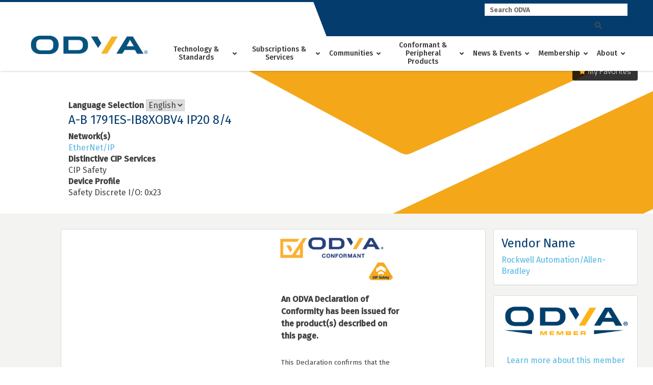

--- FILE ---
content_type: text/html; charset=utf-8
request_url: https://marketplace.odva.org/products/1603-a-b-1791es-ib8xobv4-ip20-8-4?lang=en
body_size: 15704
content:

<!DOCTYPE html>
<html lang="en" id="ng-app" ng-app="marketplace">
<head>
<meta charset="UTF-8">
<meta name="viewport" content="width=device-width, initial-scale=1">
<link rel="profile" href="http://gmpg.org/xfn/11">
<link rel="pingback" href="https://www.odva.org/xmlrpc.php">
<!--[if lt IE 9]>>
<script>
 var e = ("abbr,article,aside,audio,canvas,datalist,details," +
 "figure,footer,header,hgroup,mark,menu,meter,nav,output," +
 "progress,section,time,video,main").split(',');
 for (var i = 0; i < e.length; i++) {
 document.createElement(e[i]);
 }
</script>
<![endif]-->
<title>MARKETPLACE &gt; ODVA</title>

<meta name="description" content="ODVA" />
<meta name="robots" content="max-snippet:-1, max-image-preview:large, max-video-preview:-1" />
<link rel="canonical" href="https://www.odva.org/" />
<script type="application/ld+json">{"@context" : "http://schema.org","@type" : "Organization","name" : "ODVA","url" : "http:\/\/www.odva.org"}</script>
<script type="application/ld+json">{
				"@context": "http://schema.org",
				"@type": "WebSite",
				"url" : "http:\/\/www.odva.org",
				"potentialAction": {
					"@type": "SearchAction",
					"target": "http:\/\/www.odva.org\/?s={search_term_string}",
					"query-input": "required name=search_term_string"
				}
			}</script>
<meta property="og:url" content="https://www.odva.org/" />
<meta property="og:site_name" content="ODVA" />
<meta property="og:locale" content="en_US" />
<meta property="og:type" content="website" />
<meta property="og:title" content="ODVA" />
<meta property="og:description" content="ODVA" />
<meta name="twitter:card" content="summary" />
<meta name="twitter:title" content="ODVA" />
<meta name="twitter:description" content="ODVA" />
<link rel='dns-prefetch' href='//s.w.org' />
<link rel="alternate" type="application/rss+xml" title="ODVA &raquo; Feed" href="https://www.odva.org/feed/" />
<link rel="alternate" type="application/rss+xml" title="ODVA &raquo; Comments Feed" href="https://www.odva.org/comments/feed/" />
		<script type="text/javascript">
			window._wpemojiSettings = {"baseUrl":"https:\/\/s.w.org\/images\/core\/emoji\/12.0.0-1\/72x72\/","ext":".png","svgUrl":"https:\/\/s.w.org\/images\/core\/emoji\/12.0.0-1\/svg\/","svgExt":".svg","source":{"concatemoji":"http:\/\/www.odva.org\/wp-includes\/js\/wp-emoji-release.min.js"}};
			/*! This file is auto-generated */
			!function(e,a,t){var r,n,o,i,p=a.createElement("canvas"),s=p.getContext&&p.getContext("2d");function c(e,t){var a=String.fromCharCode;s.clearRect(0,0,p.width,p.height),s.fillText(a.apply(this,e),0,0);var r=p.toDataURL();return s.clearRect(0,0,p.width,p.height),s.fillText(a.apply(this,t),0,0),r===p.toDataURL()}function l(e){if(!s||!s.fillText)return!1;switch(s.textBaseline="top",s.font="600 32px Arial",e){case"flag":return!c([127987,65039,8205,9895,65039],[127987,65039,8203,9895,65039])&&(!c([55356,56826,55356,56819],[55356,56826,8203,55356,56819])&&!c([55356,57332,56128,56423,56128,56418,56128,56421,56128,56430,56128,56423,56128,56447],[55356,57332,8203,56128,56423,8203,56128,56418,8203,56128,56421,8203,56128,56430,8203,56128,56423,8203,56128,56447]));case"emoji":return!c([55357,56424,55356,57342,8205,55358,56605,8205,55357,56424,55356,57340],[55357,56424,55356,57342,8203,55358,56605,8203,55357,56424,55356,57340])}return!1}function d(e){var t=a.createElement("script");t.src=e,t.defer=t.type="text/javascript",a.getElementsByTagName("head")[0].appendChild(t)}for(i=Array("flag","emoji"),t.supports={everything:!0,everythingExceptFlag:!0},o=0;o<i.length;o++)t.supports[i[o]]=l(i[o]),t.supports.everything=t.supports.everything&&t.supports[i[o]],"flag"!==i[o]&&(t.supports.everythingExceptFlag=t.supports.everythingExceptFlag&&t.supports[i[o]]);t.supports.everythingExceptFlag=t.supports.everythingExceptFlag&&!t.supports.flag,t.DOMReady=!1,t.readyCallback=function(){t.DOMReady=!0},t.supports.everything||(n=function(){t.readyCallback()},a.addEventListener?(a.addEventListener("DOMContentLoaded",n,!1),e.addEventListener("load",n,!1)):(e.attachEvent("onload",n),a.attachEvent("onreadystatechange",function(){"complete"===a.readyState&&t.readyCallback()})),(r=t.source||{}).concatemoji?d(r.concatemoji):r.wpemoji&&r.twemoji&&(d(r.twemoji),d(r.wpemoji)))}(window,document,window._wpemojiSettings);
		</script>
		<style type="text/css">
img.wp-smiley,
img.emoji {
	display: inline !important;
	border: none !important;
	box-shadow: none !important;
	height: 1em !important;
	width: 1em !important;
	margin: 0 .07em !important;
	vertical-align: -0.1em !important;
	background: none !important;
	padding: 0 !important;
}
</style>


<title></title>
<meta content="authenticity_token" name="csrf-param" />
<meta content="97PqfPgzrNQ5YtQF2lPE41edDuRawo+zq9DPfZHjBiw=" name="csrf-token" />
<script src="//cdnjs.cloudflare.com/ajax/libs/html5shiv/3.6.1/html5shiv.js"></script>
<link href='//fonts.googleapis.com/css?family=Exo:200,300,400,700' rel='stylesheet' type='text/css'/>
<link href="/assets/application-c50f684439511582a6f68fb943d90d13.css" media="all" rel="stylesheet" />
<link href="/images/apple-touch-icon-144x144-precomposed.png" rel="apple-touch-icon-precomposed" sizes="144x144" type="image/png" />
<link href="/images/apple-touch-icon-114x114-precomposed.png" rel="apple-touch-icon-precomposed" sizes="114x114" type="image/png" />
<link href="/images/apple-touch-icon-72x72-precomposed.png" rel="apple-touch-icon-precomposed" sizes="72x72" type="image/png" />
<link href="/images/apple-touch-icon-precomposed.png" rel="apple-touch-icon-precomposed" type="image/png" />
<link href="/assets/favicon-f5402124c5c48ab8a4c31d874c2d80ed.ico" rel="shortcut icon" type="image/vnd.microsoft.icon" />
<script src="/assets/application-fd3f1a0abaf8b72148975596ae3e36f5.js"></script>




	<link rel='stylesheet' id='wp-block-library-css'  href='https://www.odva.org/wp-includes/css/dist/block-library/style.min.css' type='text/css' media='all' />
<link rel='stylesheet' id='events-manager-css'  href='https://www.odva.org/wp-content/plugins/events-manager/includes/css/events_manager.css' type='text/css' media='all' />
<link rel='stylesheet' id='parent-style-css'  href='https://www.odva.org/wp-content/themes/alpha/style.css' type='text/css' media='screen' />
<link rel='stylesheet' id='print-css-css'  href='https://www.odva.org/wp-content/themes/alpha/print.css' type='text/css' media='print' />
<link rel='stylesheet' id='js_composer_front-css'  href='https://www.odva.org/wp-content/plugins/js_composer/assets/css/js_composer.min.css' type='text/css' media='all' />
<link rel='stylesheet' id='child-style-css'  href='https://www.odva.org/wp-content/themes/alpha-child/style.css?v=1589924289' type='text/css' media='screen' />
<link rel='stylesheet' id='ubermenu-css'  href='https://www.odva.org/wp-content/plugins/ubermenu/pro/assets/css/ubermenu.min.css' type='text/css' media='all' />
<link rel='stylesheet' id='ubermenu-minimal-css'  href='https://www.odva.org/wp-content/plugins/ubermenu/assets/css/skins/minimal.css' type='text/css' media='all' />
<link rel='stylesheet' id='ubermenu-font-awesome-all-css'  href='https://www.odva.org/wp-content/plugins/ubermenu/assets/fontawesome/css/all.min.css' type='text/css' media='all' />
<link rel='stylesheet' id='alpha-custom-css'  href='https://www.odva.org/wp-content/themes/alpha/alpha-custom.css' type='text/css' media='screen' />
<style id='alpha-custom-inline-css' type='text/css'>

	body{font-size:1rem;}
	h1,.h1{font-size:2.375rem;}
	h2,.h2{font-size:2rem;}
	h3,.h3{font-size:1.75rem;}
	h4,.h4{font-size:1.625rem;}
	p{font-size:1rem;}
	@media screen{
	.nav-icon span{background-color:#444f51;}

	main{padding-top:35px;}
	#secondary{padding-top:35px;padding-bottom:35px;}

	.main-navigation{background-color:#fff;}
  	.main-navigation ul li a{color:#444f51;}

	.main-navigation ul.menu > li.current-menu-item > a{color:#51b5e0;}


	a{color:#51b5e0;}
	.gform_wrapper .gform_footer input[type=submit],.gf_browser_ie.gform_wrapper .gform_footer input.button,.search-submit{background-color:#51b5e0;}
	.gform_wrapper .gform_footer input[type=submit],.gf_browser_ie.gform_wrapper .gform_footer input.button{border-radius:2px!important;}

	a:hover{color:#002d4f;}

	
	ul.child-navigation.page-list li.current_page_item a{color:#002d4f;}
	ul.child-navigation.page-list li.current_page_item a:hover{color:#002d4f;}

	.site-header{background-color:#fff;}
	.site-header-flex{background-color:#fff;}
	.site-footer a{color:#444f51;}
	.site-footer{background-color:#ffffff;}

	.vc_btn3.vc_btn3-shape-rounded{border-radius:2px!important;}
	.btn-primary a,a.btn-primary{border-radius:2px!important;}
	.entry-content > .vc_row:first-child > .vc_column_container > .vc_column-inner{padding-top:35px;}
	.entry-content > .addthis_tool + .vc_row > .vc_column_container > .vc_column-inner{padding-top:35px;}

	.entry-content .vc_row .wpb_column .vc_column-inner .wpb_content_element{margin-bottom:30px;}
	.entry-content > .vc_row > .wpb_column:last-child > .vc_column-inner > .wpb_wrapper > .wpb_content_element:last-child{margin-bottom:35px;}
	/*Secondary level selector*/
	.entry-content > .vc_row > .wpb_column > .vc_column-inner > .wpb_wrapper > .vc_row > .wpb_column:last-child > .vc_column-inner > .wpb_wrapper > .wpb_content_element:last-child{margin-bottom:35px;}


	.vc_col-has-fill>.vc_column-inner, .vc_row-has-fill+.vc_row-full-width+.vc_row>.vc_column_container>.vc_column-inner, .vc_row-has-fill+.vc_row>.vc_column_container>.vc_column-inner, .vc_row-has-fill+.vc_vc_row>.vc_row>.vc_vc_column>.vc_column_container>.vc_column-inner, .vc_row-has-fill+.vc_vc_row_inner>.vc_row>.vc_vc_column_inner>.vc_column_container>.vc_column-inner, .vc_row-has-fill>.vc_column_container>.vc_column-inner, .vc_row-has-fill>.vc_row>.vc_vc_column>.vc_column_container>.vc_column-inner, .vc_row-has-fill>.vc_vc_column_inner>.vc_column_container>.vc_column-inner, .vc_section.vc_section-has-fill, .vc_section.vc_section-has-fill+.vc_row-full-width+.vc_section, .vc_section.vc_section-has-fill+.vc_section{padding-top:35px;}

	body .wpb_text_column,body .wpb_tabs,body .wpb_tour,body .wpb_call_to_action,body .wpb_gmaps_widget,body .wpb_accordion,body .wpb_gallery,body .wpb_separator,body .wpb_twitter_widget,body .wpb_flickr_widget,body .wpb_video_widget,body .last_toggle_el_margin,body ul.wpb_thumbnails-fluid > li,body .wpb_single_image,.wpb_content_element,
	ul.wpb_thumbnails-fluid > li,.wpb_button,.wpb_wrapper .gform_wrapper{margin-bottom:35px;}

	.woocommerce .alpha-woo{margin-top:35px;margin-bottom:35px;}
	.vc_btn3-container{margin-bottom:35px;}
	}

	@media screen and (min-width: 768px){
		#primary{padding:35px 15px 35px 15px;}
		#secondary{padding-top:35px;padding-right:15px;padding-bottom:35px;margin-top:60px;}
		.search #primary {padding:35px 0}
		.entry-content .vc_row .wpb_column .vc_column-inner .wpb_content_element{margin-bottom:35px;}
		.entry-content .vc_row .wpb_column .vc_column-inner .wpb_content_element:not(:last-child){margin-bottom:30px;}
		a.gform_anchor{top: -97px;}

	}

	@media screen and (min-width: 1024px){
		.main-navigation{background:none;}
		.main-navigation ul.menu > li > a{padding-left: 10px;padding-right: 10px;}
		main{margin-top:97px;padding-bottom:35px;}
		#secondary{margin-top:97px;}
		.site-header{height:97px;}
		.site-header .header-content,.site-header-flex .header-content{height:97px;}
		.site-header .site-branding img,.site-header-flex .site-branding img{max-height:97px;}
		.main-navigation ul li a{color:#444f51;}
		.main-navigation  ul.menu > li a:hover{color:#51b5e0;}

		.site-branding{ width: 250px !important;}
		
	}
	@media screen and (min-width:1025px){
  		ul.child-navigation.page-list > li a:hover{border-bottom-color:#002d4f;}
	}
	@media screen and (min-width: 1180px){
		.main-navigation ul.menu > li > a{padding-left: 20px;padding-right: 20px;}
	}

	
</style>




<script type='text/javascript' src='https://www.odva.org/wp-includes/js/jquery/jquery-migrate.min.js'></script>
<script type='text/javascript' src='https://www.odva.org/wp-includes/js/jquery/ui/core.min.js'></script>
<!--
<script type='text/javascript' src='https://www.odva.org/wp-includes/js/jquery/ui/widget.min.js'></script>
<script type='text/javascript' src='https://www.odva.org/wp-includes/js/jquery/ui/position.min.js'></script>
-->

<script type='text/javascript' src='https://www.odva.org/wp-includes/js/jquery/ui/mouse.min.js'></script>
<script type='text/javascript' src='https://www.odva.org/wp-includes/js/jquery/ui/sortable.min.js'></script>
<script type='text/javascript' src='https://www.odva.org/wp-includes/js/jquery/ui/datepicker.min.js'></script>
<script type='text/javascript'>

jQuery(document).ready(function(jQuery){jQuery.datepicker.setDefaults({"closeText":"Close","currentText":"Today","monthNames":["January","February","March","April","May","June","July","August","September","October","November","December"],"monthNamesShort":["Jan","Feb","Mar","Apr","May","Jun","Jul","Aug","Sep","Oct","Nov","Dec"],"nextText":"Next","prevText":"Previous","dayNames":["Sunday","Monday","Tuesday","Wednesday","Thursday","Friday","Saturday"],"dayNamesShort":["Sun","Mon","Tue","Wed","Thu","Fri","Sat"],"dayNamesMin":["S","M","T","W","T","F","S"],"dateFormat":"MM d, yy","firstDay":1,"isRTL":false});});
</script>
<script type='text/javascript' src='https://www.odva.org/wp-includes/js/jquery/ui/menu.min.js'></script>

<script type='text/javascript' src='https://www.odva.org/wp-includes/js/dist/vendor/wp-polyfill.min.js'></script>
<script type='text/javascript'>
( 'fetch' in window ) || document.write( '<script src="https://www.odva.org/wp-includes/js/dist/vendor/wp-polyfill-fetch.min.js"></scr' + 'ipt>' );( document.contains ) || document.write( '<script src="https://www.odva.org/wp-includes/js/dist/vendor/wp-polyfill-node-contains.min.js"></scr' + 'ipt>' );( window.DOMRect ) || document.write( '<script src="https://www.odva.org/wp-includes/js/dist/vendor/wp-polyfill-dom-rect.min.js"></scr' + 'ipt>' );( window.URL && window.URL.prototype && window.URLSearchParams ) || document.write( '<script src="https://www.odva.org/wp-includes/js/dist/vendor/wp-polyfill-url.min.js"></scr' + 'ipt>' );( window.FormData && window.FormData.prototype.keys ) || document.write( '<script src="https://www.odva.org/wp-includes/js/dist/vendor/wp-polyfill-formdata.min.js"></scr' + 'ipt>' );( Element.prototype.matches && Element.prototype.closest ) || document.write( '<script src="https://www.odva.org/wp-includes/js/dist/vendor/wp-polyfill-element-closest.min.js"></scr' + 'ipt>' );
</script>
<script type='text/javascript' src='https://www.odva.org/wp-includes/js/dist/dom-ready.min.js'></script>
<script type='text/javascript' src='https://www.odva.org/wp-includes/js/dist/a11y.min.js'></script>
<script type='text/javascript'>
/* <![CDATA[ */
var uiAutocompleteL10n = {"noResults":"No results found.","oneResult":"1 result found. Use up and down arrow keys to navigate.","manyResults":"%d results found. Use up and down arrow keys to navigate.","itemSelected":"Item selected."};
/* ]]> */
</script>
<script type='text/javascript' src='https://www.odva.org/wp-includes/js/jquery/ui/autocomplete.min.js'></script>
<script type='text/javascript' src='https://www.odva.org/wp-includes/js/jquery/ui/resizable.min.js'></script>
<script type='text/javascript' src='https://www.odva.org/wp-includes/js/jquery/ui/draggable.min.js'></script>
<script type='text/javascript' src='https://www.odva.org/wp-includes/js/jquery/ui/button.min.js'></script>
<script type='text/javascript' src='https://www.odva.org/wp-includes/js/jquery/ui/dialog.min.js'></script>
<script type='text/javascript'>
/* <![CDATA[ */
var EM = {"ajaxurl":"http:\/\/www.odva.org\/wp-admin\/admin-ajax.php","locationajaxurl":"http:\/\/www.odva.org\/wp-admin\/admin-ajax.php?action=locations_search","firstDay":"1","locale":"en","dateFormat":"mm\/dd\/yy","ui_css":"http:\/\/www.odva.org\/wp-content\/plugins\/events-manager\/includes\/css\/jquery-ui.css","show24hours":"0","is_ssl":"","txt_search":"Search","txt_searching":"Searching...","txt_loading":"Loading...","event_detach_warning":"Are you sure you want to detach this event? By doing so, this event will be independent of the recurring set of events.","delete_recurrence_warning":"Are you sure you want to delete all recurrences of this event? All events will be moved to trash."};
/* ]]> */
</script>
<script type='text/javascript' src='https://www.odva.org/wp-content/plugins/events-manager/includes/js/events-manager.js'></script>
<script type='text/javascript' src='https://www.odva.org/wp-content/plugins/odva-rails-auth/odva-rails-auth.js'></script>
<link rel='https://api.w.org/' href='https://www.odva.org/wp-json/' />
<link rel="EditURI" type="application/rsd+xml" title="RSD" href="https://www.odva.org/xmlrpc.php?rsd" />
<link rel="wlwmanifest" type="application/wlwmanifest+xml" href="https://www.odva.org/wp-includes/wlwmanifest.xml" /> 
<meta name="generator" content="WordPress 5.4.1" />
<link rel='shortlink' href='https://www.odva.org/' />
<link rel="alternate" type="application/json+oembed" href="https://www.odva.org/wp-json/oembed/1.0/embed?url=http%3A%2F%2Fwww.odva.org%2F" />
<link rel="alternate" type="text/xml+oembed" href="https://www.odva.org/wp-json/oembed/1.0/embed?url=http%3A%2F%2Fwww.odva.org%2F&#038;format=xml" />
<style id="ubermenu-custom-generated-css">
/** Font Awesome 4 Compatibility **/
.fa{font-style:normal;font-variant:normal;font-weight:normal;font-family:FontAwesome;}

/** UberMenu Responsive Styles (Breakpoint Setting) **/
@media screen and (min-width: 1025px){
  .ubermenu{ display:block !important; } .ubermenu-responsive .ubermenu-item.ubermenu-hide-desktop{ display:none !important; } .ubermenu-responsive.ubermenu-retractors-responsive .ubermenu-retractor-mobile{ display:none; }   /* Force current submenu always open but below others */ .ubermenu-force-current-submenu .ubermenu-item-level-0.ubermenu-current-menu-item > .ubermenu-submenu-drop, .ubermenu-force-current-submenu .ubermenu-item-level-0.ubermenu-current-menu-ancestor > .ubermenu-submenu-drop {     display: block!important;     opacity: 1!important;     visibility: visible!important;     margin: 0!important;     top: auto!important;     height: auto;     z-index:19; }   /* Invert Horizontal menu to make subs go up */ .ubermenu-invert.ubermenu-horizontal .ubermenu-item-level-0 > .ubermenu-submenu-drop{      top:auto;      bottom:100%; } .ubermenu-invert.ubermenu-horizontal.ubermenu-sub-indicators .ubermenu-item-level-0.ubermenu-has-submenu-drop > .ubermenu-target > .ubermenu-sub-indicator{ transform:rotate(180deg); } /* Make second level flyouts fly up */ .ubermenu-invert.ubermenu-horizontal .ubermenu-submenu .ubermenu-item.ubermenu-active > .ubermenu-submenu-type-flyout{     top:auto;     bottom:0; } /* Clip the submenus properly when inverted */ .ubermenu-invert.ubermenu-horizontal .ubermenu-item-level-0 > .ubermenu-submenu-drop{     clip: rect(-5000px,5000px,auto,-5000px); }    /* Invert Vertical menu to make subs go left */ .ubermenu-invert.ubermenu-vertical .ubermenu-item-level-0 > .ubermenu-submenu-drop{   right:100%;   left:auto; } .ubermenu-invert.ubermenu-vertical.ubermenu-sub-indicators .ubermenu-item-level-0.ubermenu-item-has-children > .ubermenu-target > .ubermenu-sub-indicator{   right:auto;   left:10px; transform:rotate(90deg); } .ubermenu-vertical.ubermenu-invert .ubermenu-item > .ubermenu-submenu-drop {   clip: rect(-5000px,5000px,5000px,-5000px); } /* Vertical Flyout > Flyout */ .ubermenu-vertical.ubermenu-invert.ubermenu-sub-indicators .ubermenu-has-submenu-drop > .ubermenu-target{   padding-left:25px; } .ubermenu-vertical.ubermenu-invert .ubermenu-item > .ubermenu-target > .ubermenu-sub-indicator {   right:auto;   left:10px;   transform:rotate(90deg); } .ubermenu-vertical.ubermenu-invert .ubermenu-item > .ubermenu-submenu-drop.ubermenu-submenu-type-flyout, .ubermenu-vertical.ubermenu-invert .ubermenu-submenu-type-flyout > .ubermenu-item > .ubermenu-submenu-drop {   right: 100%;   left: auto; }  .ubermenu-responsive-toggle{ display:none; }
}
@media screen and (max-width: 1024px){
   .ubermenu-responsive-toggle, .ubermenu-sticky-toggle-wrapper { display: block; }  .ubermenu-responsive{ width:100%; max-height:500px; visibility:visible; overflow:visible;  -webkit-transition:max-height 1s ease-in; transition:max-height .3s ease-in; } .ubermenu-responsive.ubermenu-items-align-center{     text-align:left; } .ubermenu-responsive.ubermenu{ margin:0; } .ubermenu-responsive.ubermenu .ubermenu-nav{ display:block; }  .ubermenu-responsive.ubermenu-responsive-nocollapse, .ubermenu-repsonsive.ubermenu-no-transitions{ display:block; max-height:none; }  .ubermenu-responsive.ubermenu-responsive-collapse{ max-height:none; visibility:visible; overflow:visible; } .ubermenu-responsive.ubermenu-responsive-collapse{ max-height:0; overflow:hidden !important; visibility:hidden; } .ubermenu-responsive.ubermenu-in-transition, .ubermenu-responsive.ubermenu-in-transition .ubermenu-nav{ overflow:hidden !important; visibility:visible; } .ubermenu-responsive.ubermenu-responsive-collapse:not(.ubermenu-in-transition){ border-top-width:0; border-bottom-width:0; } .ubermenu-responsive.ubermenu-responsive-collapse .ubermenu-item .ubermenu-submenu{ display:none; }  .ubermenu-responsive .ubermenu-item-level-0{ width:50%; } .ubermenu-responsive.ubermenu-responsive-single-column .ubermenu-item-level-0{ float:none; clear:both; width:100%; } .ubermenu-responsive .ubermenu-item.ubermenu-item-level-0 > .ubermenu-target{ border:none; box-shadow:none; } .ubermenu-responsive .ubermenu-item.ubermenu-has-submenu-flyout{ position:static; } .ubermenu-responsive.ubermenu-sub-indicators .ubermenu-submenu-type-flyout .ubermenu-has-submenu-drop > .ubermenu-target > .ubermenu-sub-indicator{ transform:rotate(0); right:10px; left:auto; } .ubermenu-responsive .ubermenu-nav .ubermenu-item .ubermenu-submenu.ubermenu-submenu-drop{ width:100%; min-width:100%; max-width:100%; top:auto; left:0 !important; } .ubermenu-responsive.ubermenu-has-border .ubermenu-nav .ubermenu-item .ubermenu-submenu.ubermenu-submenu-drop{ left: -1px !important; /* For borders */ } .ubermenu-responsive .ubermenu-submenu.ubermenu-submenu-type-mega > .ubermenu-item.ubermenu-column{ min-height:0; border-left:none;  float:left; /* override left/center/right content alignment */ display:block; } .ubermenu-responsive .ubermenu-item.ubermenu-active > .ubermenu-submenu.ubermenu-submenu-type-mega{     max-height:none;     height:auto;/*prevent overflow scrolling since android is still finicky*/     overflow:visible; } .ubermenu-responsive.ubermenu-transition-slide .ubermenu-item.ubermenu-in-transition > .ubermenu-submenu-drop{ max-height:1000px; /* because of slide transition */ } .ubermenu .ubermenu-submenu-type-flyout .ubermenu-submenu-type-mega{ min-height:0; } .ubermenu.ubermenu-responsive .ubermenu-column, .ubermenu.ubermenu-responsive .ubermenu-column-auto{ min-width:50%; } .ubermenu.ubermenu-responsive .ubermenu-autoclear > .ubermenu-column{ clear:none; } .ubermenu.ubermenu-responsive .ubermenu-column:nth-of-type(2n+1){ clear:both; } .ubermenu.ubermenu-responsive .ubermenu-submenu-retractor-top:not(.ubermenu-submenu-retractor-top-2) .ubermenu-column:nth-of-type(2n+1){ clear:none; } .ubermenu.ubermenu-responsive .ubermenu-submenu-retractor-top:not(.ubermenu-submenu-retractor-top-2) .ubermenu-column:nth-of-type(2n+2){ clear:both; }  .ubermenu-responsive-single-column-subs .ubermenu-submenu .ubermenu-item { float: none; clear: both; width: 100%; min-width: 100%; }   .ubermenu.ubermenu-responsive .ubermenu-tabs, .ubermenu.ubermenu-responsive .ubermenu-tabs-group, .ubermenu.ubermenu-responsive .ubermenu-tab, .ubermenu.ubermenu-responsive .ubermenu-tab-content-panel{ /** TABS SHOULD BE 100%  ACCORDION */ width:100%; min-width:100%; max-width:100%; left:0; } .ubermenu.ubermenu-responsive .ubermenu-tabs, .ubermenu.ubermenu-responsive .ubermenu-tab-content-panel{ min-height:0 !important;/* Override Inline Style from JS */ } .ubermenu.ubermenu-responsive .ubermenu-tabs{ z-index:15; } .ubermenu.ubermenu-responsive .ubermenu-tab-content-panel{ z-index:20; } /* Tab Layering */ .ubermenu-responsive .ubermenu-tab{ position:relative; } .ubermenu-responsive .ubermenu-tab.ubermenu-active{ position:relative; z-index:20; } .ubermenu-responsive .ubermenu-tab > .ubermenu-target{ border-width:0 0 1px 0; } .ubermenu-responsive.ubermenu-sub-indicators .ubermenu-tabs > .ubermenu-tabs-group > .ubermenu-tab.ubermenu-has-submenu-drop > .ubermenu-target > .ubermenu-sub-indicator{ transform:rotate(0); right:10px; left:auto; }  .ubermenu-responsive .ubermenu-tabs > .ubermenu-tabs-group > .ubermenu-tab > .ubermenu-tab-content-panel{ top:auto; border-width:1px; } .ubermenu-responsive .ubermenu-tab-layout-bottom > .ubermenu-tabs-group{ /*position:relative;*/ }   .ubermenu-reponsive .ubermenu-item-level-0 > .ubermenu-submenu-type-stack{ /* Top Level Stack Columns */ position:relative; }  .ubermenu-responsive .ubermenu-submenu-type-stack .ubermenu-column, .ubermenu-responsive .ubermenu-submenu-type-stack .ubermenu-column-auto{ /* Stack Columns */ width:100%; max-width:100%; }   .ubermenu-responsive .ubermenu-item-mini{ /* Mini items */ min-width:0; width:auto; float:left; clear:none !important; } .ubermenu-responsive .ubermenu-item.ubermenu-item-mini > a.ubermenu-target{ padding-left:20px; padding-right:20px; }   .ubermenu-responsive .ubermenu-item.ubermenu-hide-mobile{ /* Hiding items */ display:none !important; }  .ubermenu-responsive.ubermenu-hide-bkgs .ubermenu-submenu.ubermenu-submenu-bkg-img{ /** Hide Background Images in Submenu */ background-image:none; } .ubermenu.ubermenu-responsive .ubermenu-item-level-0.ubermenu-item-mini{ min-width:0; width:auto; } .ubermenu-vertical .ubermenu-item.ubermenu-item-level-0{ width:100%; } .ubermenu-vertical.ubermenu-sub-indicators .ubermenu-item-level-0.ubermenu-item-has-children > .ubermenu-target > .ubermenu-sub-indicator{ right:10px; left:auto; transform:rotate(0); } .ubermenu-vertical .ubermenu-item.ubermenu-item-level-0.ubermenu-relative.ubermenu-active > .ubermenu-submenu-drop.ubermenu-submenu-align-vertical_parent_item{     top:auto; }   .ubermenu.ubermenu-responsive .ubermenu-tabs{     position:static; } /* Tabs on Mobile with mouse (but not click) - leave space to hover off */ .ubermenu:not(.ubermenu-is-mobile):not(.ubermenu-submenu-indicator-closes) .ubermenu-submenu .ubermenu-tab[data-ubermenu-trigger="mouseover"] .ubermenu-tab-content-panel, .ubermenu:not(.ubermenu-is-mobile):not(.ubermenu-submenu-indicator-closes) .ubermenu-submenu .ubermenu-tab[data-ubermenu-trigger="hover_intent"] .ubermenu-tab-content-panel{     margin-left:6%; width:94%; min-width:94%; }  /* Sub indicator close visibility */ .ubermenu.ubermenu-submenu-indicator-closes .ubermenu-active > .ubermenu-target > .ubermenu-sub-indicator-close{ display:block; } .ubermenu.ubermenu-submenu-indicator-closes .ubermenu-active > .ubermenu-target > .ubermenu-sub-indicator{ display:none; }  .ubermenu .ubermenu-tabs .ubermenu-tab-content-panel{     box-shadow: 0 5px 10px rgba(0,0,0,.075); }  .ubermenu-responsive-toggle{ display:block; }
}
@media screen and (max-width: 480px){
  .ubermenu.ubermenu-responsive .ubermenu-item-level-0{ width:100%; } .ubermenu.ubermenu-responsive .ubermenu-column, .ubermenu.ubermenu-responsive .ubermenu-column-auto{ min-width:100%; } .ubermenu .ubermenu-autocolumn:not(:first-child), .ubermenu .ubermenu-autocolumn:not(:first-child) .ubermenu-submenu-type-stack{     padding-top:0; } .ubermenu .ubermenu-autocolumn:not(:last-child), .ubermenu .ubermenu-autocolumn:not(:last-child) .ubermenu-submenu-type-stack{     padding-bottom:0; } .ubermenu .ubermenu-autocolumn > .ubermenu-submenu-type-stack > .ubermenu-item-normal:first-child{     margin-top:0; } 
}







/* Status: Loaded from Transient */

</style><meta name="generator" content="Powered by WPBakery Page Builder - drag and drop page builder for WordPress."/>
<link rel="icon" href="https://www.odva.org/wp-content/uploads/2020/05/odva-favicon.png" sizes="32x32" />
<link rel="icon" href="https://www.odva.org/wp-content/uploads/2020/05/odva-favicon.png" sizes="192x192" />
<link rel="apple-touch-icon" href="https://www.odva.org/wp-content/uploads/2020/05/odva-favicon.png" />
<meta name="msapplication-TileImage" content="https://www.odva.org/wp-content/uploads/2020/05/odva-favicon.png" />
<style type="text/css" data-type="vc_shortcodes-custom-css">.vc_custom_1589393735004{padding-top: 80px !important;padding-bottom: 80px !important;background-image: url(https://www.odva.org/wp-content/uploads/2020/05/home-bg.png?id=220) !important;background-position: center !important;background-repeat: no-repeat !important;background-size: cover !important;}.vc_custom_1589398165593{padding-top: 80px !important;padding-bottom: 110px !important;background-color: #053c6e !important;}.vc_custom_1589402443948{padding-top: 80px !important;padding-bottom: 80px !important;}.vc_custom_1589394567776{padding-top: 60px !important;padding-bottom: 60px !important;background-color: #053c6e !important;}.vc_custom_1589401714199{padding-top: 80px !important;padding-bottom: 80px !important;}.vc_custom_1589398140539{padding-top: 80px !important;padding-bottom: 110px !important;background-color: #053c6e !important;}.vc_custom_1589398672253{padding-top: 80px !important;padding-bottom: 110px !important;background-color: #ffffff !important;}.vc_custom_1589399231606{padding-top: 80px !important;padding-bottom: 80px !important;background-color: #053c6e !important;}.vc_custom_1589742538963{padding-top: 100px !important;}.vc_custom_1589397668381{border-top-width: 4px !important;padding-top: 40px !important;padding-right: 40px !important;padding-bottom: 5px !important;padding-left: 40px !important;background-color: #ffffff !important;border-top-color: #f6a800 !important;border-top-style: solid !important;}.vc_custom_1589397675002{border-top-width: 4px !important;padding-top: 40px !important;padding-right: 40px !important;padding-bottom: 5px !important;padding-left: 40px !important;background-color: #ffffff !important;border-top-color: #f6a800 !important;border-top-style: solid !important;}.vc_custom_1589397680417{border-top-width: 4px !important;padding-top: 40px !important;padding-right: 40px !important;padding-bottom: 5px !important;padding-left: 40px !important;background-color: #ffffff !important;border-top-color: #f6a800 !important;border-top-style: solid !important;}.vc_custom_1589402551677{margin-right: 10px !important;margin-left: 10px !important;}.vc_custom_1589394302853{background-image: url(https://www.odva.org/wp-content/uploads/2020/05/home-tab-1.png?id=227) !important;background-position: center !important;background-repeat: no-repeat !important;background-size: cover !important;}.vc_custom_1589402394317{border-top-width: 4px !important;padding-top: 75px !important;padding-right: 40px !important;padding-bottom: 40px !important;padding-left: 40px !important;background-color: #ffffff !important;border-top-color: #f6a800 !important;border-top-style: solid !important;}.vc_custom_1589402551677{margin-right: 10px !important;margin-left: 10px !important;}.vc_custom_1589394302853{background-image: url(https://www.odva.org/wp-content/uploads/2020/05/home-tab-1.png?id=227) !important;background-position: center !important;background-repeat: no-repeat !important;background-size: cover !important;}.vc_custom_1589402394317{border-top-width: 4px !important;padding-top: 75px !important;padding-right: 40px !important;padding-bottom: 40px !important;padding-left: 40px !important;background-color: #ffffff !important;border-top-color: #f6a800 !important;border-top-style: solid !important;}.vc_custom_1589402551677{margin-right: 10px !important;margin-left: 10px !important;}.vc_custom_1589394302853{background-image: url(https://www.odva.org/wp-content/uploads/2020/05/home-tab-1.png?id=227) !important;background-position: center !important;background-repeat: no-repeat !important;background-size: cover !important;}.vc_custom_1589402394317{border-top-width: 4px !important;padding-top: 75px !important;padding-right: 40px !important;padding-bottom: 40px !important;padding-left: 40px !important;background-color: #ffffff !important;border-top-color: #f6a800 !important;border-top-style: solid !important;}.vc_custom_1589402551677{margin-right: 10px !important;margin-left: 10px !important;}.vc_custom_1589394302853{background-image: url(https://www.odva.org/wp-content/uploads/2020/05/home-tab-1.png?id=227) !important;background-position: center !important;background-repeat: no-repeat !important;background-size: cover !important;}.vc_custom_1589402394317{border-top-width: 4px !important;padding-top: 75px !important;padding-right: 40px !important;padding-bottom: 40px !important;padding-left: 40px !important;background-color: #ffffff !important;border-top-color: #f6a800 !important;border-top-style: solid !important;}.vc_custom_1589402551677{margin-right: 10px !important;margin-left: 10px !important;}.vc_custom_1589394302853{background-image: url(https://www.odva.org/wp-content/uploads/2020/05/home-tab-1.png?id=227) !important;background-position: center !important;background-repeat: no-repeat !important;background-size: cover !important;}.vc_custom_1589402394317{border-top-width: 4px !important;padding-top: 75px !important;padding-right: 40px !important;padding-bottom: 40px !important;padding-left: 40px !important;background-color: #ffffff !important;border-top-color: #f6a800 !important;border-top-style: solid !important;}.vc_custom_1589457372897{border-top-width: 4px !important;padding-top: 60px !important;padding-right: 40px !important;padding-bottom: 25px !important;padding-left: 80px !important;background-color: #ffffff !important;border-top-color: #f6a800 !important;border-top-style: solid !important;}.vc_custom_1589458273509{margin-bottom: 0px !important;}.vc_custom_1589398696935{padding-top: 40px !important;padding-right: 40px !important;padding-bottom: 5px !important;padding-left: 40px !important;background-color: #f6a800 !important;}.vc_custom_1589458061094{background-color: #ffffff !important;}.vc_custom_1589458053739{background-color: #edf0f0 !important;}.vc_custom_1589458183763{padding-top: 20px !important;padding-right: 20px !important;padding-bottom: 20px !important;padding-left: 20px !important;background-color: #ffffff !important;}.vc_custom_1589458194567{padding-top: 20px !important;padding-right: 20px !important;padding-bottom: 20px !important;padding-left: 20px !important;}</style><noscript><style> .wpb_animate_when_almost_visible { opacity: 1; }</style></noscript></head>

<body class="home page-template-default page page-id-63 wp-custom-logo wpb-js-composer js-comp-ver-6.1 vc_responsive products odva_marketplace_body" scroll-to-top-when='pageChange'>
	<a id="skip-link" class="screen-reader-text" href="#main">Skip to content</a>
	<header id="masthead" class="site-header-flex" role="banner">
    	<div class="top-links">
        	<div class="wrapper">
                <div class="top-links-inner">
                    <!--<div class="top-links-inner-text"><a href="#">Request Account</a> | <a href="#"><i class="fas fa-lock"></i> Login</a></div>--> <form role="search" method="get" class="search-form" action="https://www.odva.org/search-results">
	<label>
		<span class="screen-reader-text"></span>
		<input type="search" class="search-field" placeholder="Search ODVA" value="" name="search" />
	</label>
	<button type="submit" class="search-submit"><i class="fas fa-search"></i></button>
</form> 
                </div>
            </div>
        </div>
		<div class="wrapper">
			<div class="header-content">
				
				<div class="site-branding">
					<a href="https://www.odva.org/" class="custom-logo-link" rel="home"><img width="527" height="84" src="https://www.odva.org/wp-content/uploads/2020/05/ODVA-logo-r.jpg" class="custom-logo" alt="ODVA" srcset="https://www.odva.org/wp-content/uploads/2020/05/ODVA-logo-r.jpg 527w, https://www.odva.org/wp-content/uploads/2020/05/ODVA-logo-r-300x48.jpg 300w" sizes="(max-width: 527px) 100vw, 527px" /></a>				</div><!-- .site-branding -->
				
				


				<!-- WP uber mobile site nav pulled from odva.org --><div class="mobile-uber-menu">
<!-- UberMenu [Configuration:main] [Theme Loc:primary] [Integration:auto] -->
<a class="ubermenu-responsive-toggle ubermenu-responsive-toggle-main ubermenu-skin-minimal ubermenu-loc-primary ubermenu-responsive-toggle-content-align-left ubermenu-responsive-toggle-align-full " tabindex="0" data-ubermenu-target="ubermenu-main-2-primary-2"><i class="fas fa-bars"></i>Menu</a><nav id="ubermenu-main-2-primary-2" class="ubermenu ubermenu-nojs ubermenu-main ubermenu-menu-2 ubermenu-loc-primary ubermenu-responsive ubermenu-responsive-single-column ubermenu-responsive-single-column-subs ubermenu-responsive-1024 ubermenu-responsive-collapse ubermenu-horizontal ubermenu-transition-shift ubermenu-trigger-hover_intent ubermenu-skin-minimal  ubermenu-bar-align-full ubermenu-items-align-auto ubermenu-bound ubermenu-disable-submenu-scroll ubermenu-sub-indicators ubermenu-retractors-responsive ubermenu-submenu-indicator-closes"><ul id="ubermenu-nav-main-2-primary" class="ubermenu-nav" data-title="Main">
<li id="menu-item-66" class="ubermenu-item ubermenu-item-type-post_type ubermenu-item-object-page ubermenu-item-has-children ubermenu-advanced-sub ubermenu-item-66 ubermenu-item-level-0 ubermenu-column ubermenu-column-auto ubermenu-has-submenu-drop ubermenu-has-submenu-mega">
<span class="ubermenu-target ubermenu-item-layout-default ubermenu-item-layout-text_only" tabindex="0"><span class="ubermenu-target-title ubermenu-target-text">Technology &amp; Standards</span><i class="ubermenu-sub-indicator fas fa-angle-down"></i></span><div class="ubermenu-submenu ubermenu-submenu-id-66 ubermenu-submenu-type-auto ubermenu-submenu-type-mega ubermenu-submenu-drop ubermenu-submenu-align-full_width"><ul class="ubermenu-row ubermenu-row-id-78 ubermenu-autoclear ">
<li class="  ubermenu-item ubermenu-item-type-custom ubermenu-item-object-ubermenu-custom ubermenu-item-has-children ubermenu-item-79 ubermenu-item-level-2 ubermenu-column ubermenu-column-1-5 ubermenu-has-submenu-stack ubermenu-item-type-column ubermenu-column-id-79"><ul class="ubermenu-submenu ubermenu-submenu-id-79 ubermenu-submenu-type-stack">
<li id="menu-item-162" class="ubermenu-item ubermenu-item-type-post_type ubermenu-item-object-page ubermenu-item-162 ubermenu-item-auto ubermenu-item-normal ubermenu-item-level-3 ubermenu-column ubermenu-column-auto"><a class="ubermenu-target ubermenu-item-layout-default ubermenu-item-layout-text_only" href="https://www.odva.org/technology-standards/document-library/"><span class="ubermenu-target-title ubermenu-target-text">Document Library</span></a></li>
<li id="menu-item-67" class="ubermenu-item ubermenu-item-type-post_type ubermenu-item-object-page ubermenu-item-67 ubermenu-item-auto ubermenu-item-normal ubermenu-item-level-3 ubermenu-column ubermenu-column-auto"><a class="ubermenu-target ubermenu-item-layout-default ubermenu-item-layout-text_only" href="https://www.odva.org/technology-standards/getting-started/"><span class="ubermenu-target-title ubermenu-target-text">Getting Started</span></a></li>
<li id="menu-item-68" class="ubermenu-item ubermenu-item-type-post_type ubermenu-item-object-page ubermenu-item-68 ubermenu-item-auto ubermenu-item-normal ubermenu-item-level-3 ubermenu-column ubermenu-column-auto"><a class="ubermenu-target ubermenu-item-layout-default ubermenu-item-layout-text_only" href="https://www.odva.org/technology-standards/conformance-testing/"><span class="ubermenu-target-title ubermenu-target-text">Conformance Testing</span></a></li>
</ul></li>
<li class="  ubermenu-item ubermenu-item-type-custom ubermenu-item-object-ubermenu-custom ubermenu-item-has-children ubermenu-item-80 ubermenu-item-level-2 ubermenu-column ubermenu-column-1-5 ubermenu-has-submenu-stack ubermenu-item-type-column ubermenu-column-id-80"><ul class="ubermenu-submenu ubermenu-submenu-id-80 ubermenu-submenu-type-stack"><li id="menu-item-69" class="ubermenu-item ubermenu-item-type-post_type ubermenu-item-object-page ubermenu-item-has-children ubermenu-item-69 ubermenu-item-auto ubermenu-item-normal ubermenu-item-level-3 ubermenu-column ubermenu-column-auto ubermenu-has-submenu-stack">
<span class="ubermenu-target ubermenu-item-layout-default ubermenu-item-layout-text_only"><span class="ubermenu-target-title ubermenu-target-text">Key Technologies</span></span><ul class="ubermenu-submenu ubermenu-submenu-id-69 ubermenu-submenu-type-auto ubermenu-submenu-type-stack">
<li id="menu-item-74" class="ubermenu-item ubermenu-item-type-post_type ubermenu-item-object-page ubermenu-item-74 ubermenu-item-auto ubermenu-item-normal ubermenu-item-level-4 ubermenu-column ubermenu-column-auto"><a class="ubermenu-target ubermenu-item-layout-default ubermenu-item-layout-text_only" href="https://www.odva.org/technology-standards/key-technologies/common-industrial-protocol-cip/"><span class="ubermenu-target-title ubermenu-target-text">Common Industrial Protocol (CIP™)</span></a></li>
<li id="menu-item-70" class="ubermenu-item ubermenu-item-type-post_type ubermenu-item-object-page ubermenu-item-70 ubermenu-item-auto ubermenu-item-normal ubermenu-item-level-4 ubermenu-column ubermenu-column-auto"><a class="ubermenu-target ubermenu-item-layout-default ubermenu-item-layout-text_only" href="https://www.odva.org/technology-standards/key-technologies/ethernet-ip/"><span class="ubermenu-target-title ubermenu-target-text">EtherNet/IP™</span></a></li>
<li id="menu-item-71" class="ubermenu-item ubermenu-item-type-post_type ubermenu-item-object-page ubermenu-item-71 ubermenu-item-auto ubermenu-item-normal ubermenu-item-level-4 ubermenu-column ubermenu-column-auto"><a class="ubermenu-target ubermenu-item-layout-default ubermenu-item-layout-text_only" href="https://www.odva.org/technology-standards/key-technologies/devicenet/"><span class="ubermenu-target-title ubermenu-target-text">DeviceNet®</span></a></li>
</ul>
</li></ul></li>
<li class="  ubermenu-item ubermenu-item-type-custom ubermenu-item-object-ubermenu-custom ubermenu-item-has-children ubermenu-item-163 ubermenu-item-level-2 ubermenu-column ubermenu-column-1-5 ubermenu-has-submenu-stack ubermenu-item-type-column ubermenu-column-id-163"><ul class="ubermenu-submenu ubermenu-submenu-id-163 ubermenu-submenu-type-stack"><li id="menu-item-170" class="ubermenu-item ubermenu-item-type-post_type ubermenu-item-object-page ubermenu-item-has-children ubermenu-item-170 ubermenu-item-auto ubermenu-item-normal ubermenu-item-level-3 ubermenu-column ubermenu-column-auto ubermenu-has-submenu-stack">
<span class="ubermenu-target ubermenu-item-layout-default ubermenu-item-layout-text_only"><span class="ubermenu-target-title ubermenu-target-text">Other Technologies</span></span><ul class="ubermenu-submenu ubermenu-submenu-id-170 ubermenu-submenu-type-auto ubermenu-submenu-type-stack">
<li id="menu-item-72" class="ubermenu-item ubermenu-item-type-post_type ubermenu-item-object-page ubermenu-item-72 ubermenu-item-auto ubermenu-item-normal ubermenu-item-level-4 ubermenu-column ubermenu-column-auto"><a class="ubermenu-target ubermenu-item-layout-default ubermenu-item-layout-text_only" href="https://www.odva.org/technology-standards/other-technologies/componet/"><span class="ubermenu-target-title ubermenu-target-text">CompoNet®</span></a></li>
<li id="menu-item-73" class="ubermenu-item ubermenu-item-type-post_type ubermenu-item-object-page ubermenu-item-73 ubermenu-item-auto ubermenu-item-normal ubermenu-item-level-4 ubermenu-column ubermenu-column-auto"><a class="ubermenu-target ubermenu-item-layout-default ubermenu-item-layout-text_only" href="https://www.odva.org/technology-standards/other-technologies/controlnet/"><span class="ubermenu-target-title ubermenu-target-text">ControlNet®</span></a></li>
</ul>
</li></ul></li>
<li class="  ubermenu-item ubermenu-item-type-custom ubermenu-item-object-ubermenu-custom ubermenu-item-has-children ubermenu-item-81 ubermenu-item-level-2 ubermenu-column ubermenu-column-1-5 ubermenu-has-submenu-stack ubermenu-item-type-column ubermenu-column-id-81"><ul class="ubermenu-submenu ubermenu-submenu-id-81 ubermenu-submenu-type-stack"><li id="menu-item-75" class="ubermenu-item ubermenu-item-type-post_type ubermenu-item-object-page ubermenu-item-has-children ubermenu-item-75 ubermenu-item-auto ubermenu-item-normal ubermenu-item-level-3 ubermenu-column ubermenu-column-auto ubermenu-has-submenu-stack">
<span class="ubermenu-target ubermenu-item-layout-default ubermenu-item-layout-text_only"><span class="ubermenu-target-title ubermenu-target-text">Distinctive CIP Services</span></span><ul class="ubermenu-submenu ubermenu-submenu-id-75 ubermenu-submenu-type-auto ubermenu-submenu-type-stack">
<li id="menu-item-76" class="ubermenu-item ubermenu-item-type-post_type ubermenu-item-object-page ubermenu-item-76 ubermenu-item-auto ubermenu-item-normal ubermenu-item-level-4 ubermenu-column ubermenu-column-auto"><a class="ubermenu-target ubermenu-item-layout-default ubermenu-item-layout-text_only" href="https://www.odva.org/technology-standards/distinct-cip-services/cip-security/"><span class="ubermenu-target-title ubermenu-target-text">CIP Security™</span></a></li>
<li id="menu-item-178" class="ubermenu-item ubermenu-item-type-post_type ubermenu-item-object-page ubermenu-item-178 ubermenu-item-auto ubermenu-item-normal ubermenu-item-level-4 ubermenu-column ubermenu-column-auto"><a class="ubermenu-target ubermenu-item-layout-default ubermenu-item-layout-text_only" href="https://www.odva.org/technology-standards/distinct-cip-services/cip-safety/"><span class="ubermenu-target-title ubermenu-target-text">CIP Safety™</span></a></li>
<li id="menu-item-177" class="ubermenu-item ubermenu-item-type-post_type ubermenu-item-object-page ubermenu-item-177 ubermenu-item-auto ubermenu-item-normal ubermenu-item-level-4 ubermenu-column ubermenu-column-auto"><a class="ubermenu-target ubermenu-item-layout-default ubermenu-item-layout-text_only" href="https://www.odva.org/technology-standards/distinct-cip-services/cip-motion/"><span class="ubermenu-target-title ubermenu-target-text">CIP Motion™</span></a></li>
<li id="menu-item-176" class="ubermenu-item ubermenu-item-type-post_type ubermenu-item-object-page ubermenu-item-176 ubermenu-item-auto ubermenu-item-normal ubermenu-item-level-4 ubermenu-column ubermenu-column-auto"><a class="ubermenu-target ubermenu-item-layout-default ubermenu-item-layout-text_only" href="https://www.odva.org/technology-standards/distinct-cip-services/cip-sync/"><span class="ubermenu-target-title ubermenu-target-text">CIP Sync™</span></a></li>
<li id="menu-item-175" class="ubermenu-item ubermenu-item-type-post_type ubermenu-item-object-page ubermenu-item-175 ubermenu-item-auto ubermenu-item-normal ubermenu-item-level-4 ubermenu-column ubermenu-column-auto"><a class="ubermenu-target ubermenu-item-layout-default ubermenu-item-layout-text_only" href="https://www.odva.org/technology-standards/distinct-cip-services/cip-energy/"><span class="ubermenu-target-title ubermenu-target-text">CIP Energy™</span></a></li>
</ul>
</li></ul></li>
<li class="  ubermenu-item ubermenu-item-type-custom ubermenu-item-object-ubermenu-custom ubermenu-item-has-children ubermenu-item-185 ubermenu-item-level-2 ubermenu-column ubermenu-column-1-5 ubermenu-has-submenu-stack ubermenu-item-type-column ubermenu-column-id-185"><ul class="ubermenu-submenu ubermenu-submenu-id-185 ubermenu-submenu-type-stack"><li id="menu-item-182" class="ubermenu-item ubermenu-item-type-post_type ubermenu-item-object-page ubermenu-item-has-children ubermenu-item-182 ubermenu-item-auto ubermenu-item-normal ubermenu-item-level-3 ubermenu-column ubermenu-column-auto ubermenu-has-submenu-stack">
<span class="ubermenu-target ubermenu-item-layout-default ubermenu-item-layout-text_only"><span class="ubermenu-target-title ubermenu-target-text">Market Drivers</span></span><ul class="ubermenu-submenu ubermenu-submenu-id-182 ubermenu-submenu-type-auto ubermenu-submenu-type-stack">
<li id="menu-item-184" class="ubermenu-item ubermenu-item-type-post_type ubermenu-item-object-page ubermenu-item-184 ubermenu-item-auto ubermenu-item-normal ubermenu-item-level-4 ubermenu-column ubermenu-column-auto"><a class="ubermenu-target ubermenu-item-layout-default ubermenu-item-layout-text_only" href="https://www.odva.org/technology-standards/market-drivers/process-automation/"><span class="ubermenu-target-title ubermenu-target-text">Process Automation</span></a></li>
<li id="menu-item-4703" class="ubermenu-item ubermenu-item-type-post_type ubermenu-item-object-page ubermenu-item-4703 ubermenu-item-auto ubermenu-item-normal ubermenu-item-level-4 ubermenu-column ubermenu-column-auto"><a class="ubermenu-target ubermenu-item-layout-default ubermenu-item-layout-text_only" href="https://www.odva.org/technology-standards/market-drivers/process-automation/pa-dim/"><span class="ubermenu-target-title ubermenu-target-text">PA-DIM</span></a></li>
<li id="menu-item-183" class="ubermenu-item ubermenu-item-type-post_type ubermenu-item-object-page ubermenu-item-183 ubermenu-item-auto ubermenu-item-normal ubermenu-item-level-4 ubermenu-column ubermenu-column-auto"><a class="ubermenu-target ubermenu-item-layout-default ubermenu-item-layout-text_only" href="https://www.odva.org/technology-standards/market-drivers/process-automation/iiot-industry-4-0/"><span class="ubermenu-target-title ubermenu-target-text">IIoT / Industry 4.0</span></a></li>
<li id="menu-item-1202" class="ubermenu-item ubermenu-item-type-post_type ubermenu-item-object-page ubermenu-item-1202 ubermenu-item-auto ubermenu-item-normal ubermenu-item-level-4 ubermenu-column ubermenu-column-auto"><a class="ubermenu-target ubermenu-item-layout-default ubermenu-item-layout-text_only" href="https://www.odva.org/technology-standards/market-drivers/process-automation/iiot-industry-4-0-2-opc-ua/"><span class="ubermenu-target-title ubermenu-target-text">OPC UA</span></a></li>
<li id="menu-item-4837" class="ubermenu-item ubermenu-item-type-post_type ubermenu-item-object-page ubermenu-item-4837 ubermenu-item-auto ubermenu-item-normal ubermenu-item-level-4 ubermenu-column ubermenu-column-auto"><a class="ubermenu-target ubermenu-item-layout-default ubermenu-item-layout-text_only" href="https://www.odva.org/technology-standards/market-drivers/cybersecurity/"><span class="ubermenu-target-title ubermenu-target-text">Cybersecurity</span></a></li>
</ul>
</li></ul></li>
</ul></div>
</li>
<li id="menu-item-82" class="ubermenu-item ubermenu-item-type-post_type ubermenu-item-object-page ubermenu-item-has-children ubermenu-advanced-sub ubermenu-item-82 ubermenu-item-level-0 ubermenu-column ubermenu-column-auto ubermenu-has-submenu-drop ubermenu-has-submenu-mega">
<span class="ubermenu-target ubermenu-item-layout-default ubermenu-item-layout-text_only" tabindex="0"><span class="ubermenu-target-title ubermenu-target-text">Subscriptions &amp; Services</span><i class="ubermenu-sub-indicator fas fa-angle-down"></i></span><div class="ubermenu-submenu ubermenu-submenu-id-82 ubermenu-submenu-type-auto ubermenu-submenu-type-mega ubermenu-submenu-drop ubermenu-submenu-align-full_width"><ul class="ubermenu-row ubermenu-row-id-100 ubermenu-autoclear ">
<li class="  ubermenu-item ubermenu-item-type-custom ubermenu-item-object-ubermenu-custom ubermenu-item-has-children ubermenu-item-96 ubermenu-item-level-2 ubermenu-column ubermenu-column-1-3 ubermenu-has-submenu-stack ubermenu-item-type-column ubermenu-column-id-96"><ul class="ubermenu-submenu ubermenu-submenu-id-96 ubermenu-submenu-type-stack">
<li id="menu-item-83" class="ubermenu-item ubermenu-item-type-post_type ubermenu-item-object-page ubermenu-item-has-children ubermenu-item-83 ubermenu-item-auto ubermenu-item-normal ubermenu-item-level-3 ubermenu-column ubermenu-column-auto ubermenu-has-submenu-stack">
<a class="ubermenu-target ubermenu-item-layout-default ubermenu-item-layout-text_only" href="https://www.odva.org/subscriptions-services/specifications/"><span class="ubermenu-target-title ubermenu-target-text">Specifications</span></a><ul class="ubermenu-submenu ubermenu-submenu-id-83 ubermenu-submenu-type-auto ubermenu-submenu-type-stack">
<li id="menu-item-1665" class="ubermenu-item ubermenu-item-type-post_type ubermenu-item-object-page ubermenu-item-1665 ubermenu-item-auto ubermenu-item-normal ubermenu-item-level-4 ubermenu-column ubermenu-column-auto"><a class="ubermenu-target ubermenu-item-layout-default ubermenu-item-layout-text_only" href="https://www.odva.org/spec-vid-ctsoftware-order-form/"><span class="ubermenu-target-title ubermenu-target-text">Order Specifications</span></a></li>
<li id="menu-item-1667" class="ubermenu-item ubermenu-item-type-post_type ubermenu-item-object-page ubermenu-item-1667 ubermenu-item-auto ubermenu-item-normal ubermenu-item-level-4 ubermenu-column ubermenu-column-auto"><a class="ubermenu-target ubermenu-item-layout-default ubermenu-item-layout-text_only" href="https://www.odva.org/spec-vid-ctsoftware-order-form/"><span class="ubermenu-target-title ubermenu-target-text">Order Vendor ID</span></a></li>
</ul>
</li>
<li id="menu-item-88" class="ubermenu-item ubermenu-item-type-post_type ubermenu-item-object-page ubermenu-item-has-children ubermenu-item-88 ubermenu-item-auto ubermenu-item-normal ubermenu-item-level-3 ubermenu-column ubermenu-column-auto ubermenu-has-submenu-stack">
<a class="ubermenu-target ubermenu-item-layout-default ubermenu-item-layout-text_only" href="https://www.odva.org/subscriptions-services/software/"><span class="ubermenu-target-title ubermenu-target-text">Software</span></a><ul class="ubermenu-submenu ubermenu-submenu-id-88 ubermenu-submenu-type-auto ubermenu-submenu-type-stack"><li id="menu-item-1669" class="ubermenu-item ubermenu-item-type-post_type ubermenu-item-object-page ubermenu-item-1669 ubermenu-item-auto ubermenu-item-normal ubermenu-item-level-4 ubermenu-column ubermenu-column-auto"><a class="ubermenu-target ubermenu-item-layout-default ubermenu-item-layout-text_only" href="https://www.odva.org/spec-vid-ctsoftware-order-form/"><span class="ubermenu-target-title ubermenu-target-text">Order Conformance Test Software</span></a></li></ul>
</li>
<li id="menu-item-4243" class="ubermenu-item ubermenu-item-type-post_type ubermenu-item-object-page ubermenu-item-has-children ubermenu-item-4243 ubermenu-item-auto ubermenu-item-normal ubermenu-item-level-3 ubermenu-column ubermenu-column-auto ubermenu-has-submenu-stack">
<a class="ubermenu-target ubermenu-item-layout-default ubermenu-item-layout-text_only" href="https://www.odva.org/subscriptions-services/additional-tools/"><span class="ubermenu-target-title ubermenu-target-text">Additional Tools</span></a><ul class="ubermenu-submenu ubermenu-submenu-id-4243 ubermenu-submenu-type-auto ubermenu-submenu-type-stack">
<li id="menu-item-90" class="ubermenu-item ubermenu-item-type-post_type ubermenu-item-object-page ubermenu-item-90 ubermenu-item-auto ubermenu-item-normal ubermenu-item-level-4 ubermenu-column ubermenu-column-auto"><a class="ubermenu-target ubermenu-item-layout-default ubermenu-item-layout-text_only" href="https://www.odva.org/subscriptions-services/additional-tools/request-ez-eds/"><span class="ubermenu-target-title ubermenu-target-text">Request EZ-EDS</span></a></li>
<li id="menu-item-91" class="ubermenu-item ubermenu-item-type-post_type ubermenu-item-object-page ubermenu-item-91 ubermenu-item-auto ubermenu-item-normal ubermenu-item-level-4 ubermenu-column ubermenu-column-auto"><a class="ubermenu-target ubermenu-item-layout-default ubermenu-item-layout-text_only" href="https://www.odva.org/subscriptions-services/additional-tools/odvacompress/"><span class="ubermenu-target-title ubermenu-target-text">Request ODVACompress</span></a></li>
<li id="menu-item-4244" class="ubermenu-item ubermenu-item-type-post_type ubermenu-item-object-page ubermenu-item-4244 ubermenu-item-auto ubermenu-item-normal ubermenu-item-level-4 ubermenu-column ubermenu-column-auto"><a class="ubermenu-target ubermenu-item-layout-default ubermenu-item-layout-text_only" href="https://www.odva.org/subscriptions-services/additional-tools/request-lldp-management-information-base/"><span class="ubermenu-target-title ubermenu-target-text">Request ODVA LLDP MIB</span></a></li>
</ul>
</li>
</ul></li>
<li class="  ubermenu-item ubermenu-item-type-custom ubermenu-item-object-ubermenu-custom ubermenu-item-has-children ubermenu-item-97 ubermenu-item-level-2 ubermenu-column ubermenu-column-1-3 ubermenu-has-submenu-stack ubermenu-item-type-column ubermenu-column-id-97"><ul class="ubermenu-submenu ubermenu-submenu-id-97 ubermenu-submenu-type-stack"><li id="menu-item-199" class="ubermenu-item ubermenu-item-type-post_type ubermenu-item-object-page ubermenu-item-has-children ubermenu-item-199 ubermenu-item-auto ubermenu-item-normal ubermenu-item-level-3 ubermenu-column ubermenu-column-auto ubermenu-has-submenu-stack">
<a class="ubermenu-target ubermenu-item-layout-default ubermenu-item-layout-text_only" href="https://www.odva.org/subscriptions-services/test-services/"><span class="ubermenu-target-title ubermenu-target-text">Test Services</span></a><ul class="ubermenu-submenu ubermenu-submenu-id-199 ubermenu-submenu-type-auto ubermenu-submenu-type-stack">
<li id="menu-item-86" class="ubermenu-item ubermenu-item-type-post_type ubermenu-item-object-page ubermenu-item-86 ubermenu-item-auto ubermenu-item-normal ubermenu-item-level-4 ubermenu-column ubermenu-column-auto"><a class="ubermenu-target ubermenu-item-layout-default ubermenu-item-layout-text_only" href="https://www.odva.org/subscriptions-services/test-services/order-conformance-test/"><span class="ubermenu-target-title ubermenu-target-text">Order Conformance Test Services</span></a></li>
<li id="menu-item-87" class="ubermenu-item ubermenu-item-type-post_type ubermenu-item-object-page ubermenu-item-87 ubermenu-item-auto ubermenu-item-normal ubermenu-item-level-4 ubermenu-column ubermenu-column-auto"><a class="ubermenu-target ubermenu-item-layout-default ubermenu-item-layout-text_only" href="https://www.odva.org/subscriptions-services/test-services/amend-a-doc/"><span class="ubermenu-target-title ubermenu-target-text">Order Amended DOC</span></a></li>
<li id="menu-item-4203" class="ubermenu-item ubermenu-item-type-post_type ubermenu-item-object-page ubermenu-item-4203 ubermenu-item-auto ubermenu-item-normal ubermenu-item-level-4 ubermenu-column ubermenu-column-auto"><a class="ubermenu-target ubermenu-item-layout-default ubermenu-item-layout-text_only" href="https://www.odva.org/subscriptions-services/test-services/request-ethernet-apl-conformance-test/"><span class="ubermenu-target-title ubermenu-target-text">Order Ethernet-APL Conformance Test Services</span></a></li>
<li id="menu-item-2194" class="ubermenu-item ubermenu-item-type-post_type ubermenu-item-object-page ubermenu-item-2194 ubermenu-item-auto ubermenu-item-normal ubermenu-item-level-4 ubermenu-column ubermenu-column-auto"><a class="ubermenu-target ubermenu-item-layout-default ubermenu-item-layout-text_only" href="https://www.odva.org/subscriptions-services/test-services/conformance-test-updates/"><span class="ubermenu-target-title ubermenu-target-text">Conformance Test Updates</span></a></li>
</ul>
</li></ul></li>
<li class="  ubermenu-item ubermenu-item-type-custom ubermenu-item-object-ubermenu-custom ubermenu-item-has-children ubermenu-item-4255 ubermenu-item-level-2 ubermenu-column ubermenu-column-1-3 ubermenu-has-submenu-stack ubermenu-item-type-column ubermenu-column-id-4255"><ul class="ubermenu-submenu ubermenu-submenu-id-4255 ubermenu-submenu-type-stack">
<li id="menu-item-92" class="ubermenu-item ubermenu-item-type-post_type ubermenu-item-object-page ubermenu-item-has-children ubermenu-item-92 ubermenu-item-auto ubermenu-item-normal ubermenu-item-level-3 ubermenu-column ubermenu-column-auto ubermenu-has-submenu-stack">
<a class="ubermenu-target ubermenu-item-layout-default ubermenu-item-layout-text_only" href="https://www.odva.org/subscriptions-services/learning-tools/"><span class="ubermenu-target-title ubermenu-target-text">Learning Tools</span></a><ul class="ubermenu-submenu ubermenu-submenu-id-92 ubermenu-submenu-type-auto ubermenu-submenu-type-stack">
<li id="menu-item-93" class="ubermenu-item ubermenu-item-type-post_type ubermenu-item-object-page ubermenu-item-93 ubermenu-item-auto ubermenu-item-normal ubermenu-item-level-4 ubermenu-column ubermenu-column-auto"><a class="ubermenu-target ubermenu-item-layout-default ubermenu-item-layout-text_only" href="https://www.odva.org/subscriptions-services/learning-tools/developers-toolbox-for-ethernet-ip/"><span class="ubermenu-target-title ubermenu-target-text">Order Developer’s Toolbox for EtherNet/IP</span></a></li>
<li id="menu-item-3713" class="ubermenu-item ubermenu-item-type-post_type ubermenu-item-object-page ubermenu-item-3713 ubermenu-item-auto ubermenu-item-normal ubermenu-item-level-4 ubermenu-column ubermenu-column-auto"><a class="ubermenu-target ubermenu-item-layout-default ubermenu-item-layout-text_only" href="https://www.odva.org/subscriptions-services/learning-tools/plugfest/"><span class="ubermenu-target-title ubermenu-target-text">PlugFest</span></a></li>
</ul>
</li>
<li id="menu-item-4543" class="ubermenu-item ubermenu-item-type-post_type ubermenu-item-object-page ubermenu-item-4543 ubermenu-item-auto ubermenu-item-normal ubermenu-item-level-3 ubermenu-column ubermenu-column-auto"><a class="ubermenu-target ubermenu-item-layout-default ubermenu-item-layout-text_only" href="https://www.odva.org/contact/manage-my-subscriptions/"><span class="ubermenu-target-title ubermenu-target-text">Manage Your ODVA Subscriptions</span></a></li>
</ul></li>
</ul></div>
</li>
<li id="menu-item-101" class="ubermenu-item ubermenu-item-type-post_type ubermenu-item-object-page ubermenu-item-has-children ubermenu-advanced-sub ubermenu-item-101 ubermenu-item-level-0 ubermenu-column ubermenu-column-auto ubermenu-has-submenu-drop ubermenu-has-submenu-mega">
<span class="ubermenu-target ubermenu-item-layout-default ubermenu-item-layout-text_only" tabindex="0"><span class="ubermenu-target-title ubermenu-target-text">Communities</span><i class="ubermenu-sub-indicator fas fa-angle-down"></i></span><div class="ubermenu-submenu ubermenu-submenu-id-101 ubermenu-submenu-type-auto ubermenu-submenu-type-mega ubermenu-submenu-drop ubermenu-submenu-align-full_width"><ul class="ubermenu-row ubermenu-row-id-110 ubermenu-autoclear ">
<li class="  ubermenu-item ubermenu-item-type-custom ubermenu-item-object-ubermenu-custom ubermenu-item-has-children ubermenu-item-112 ubermenu-item-level-2 ubermenu-column ubermenu-column-1-2 ubermenu-has-submenu-stack ubermenu-item-type-column ubermenu-column-id-112"><ul class="ubermenu-submenu ubermenu-submenu-id-112 ubermenu-submenu-type-stack"><li id="menu-item-103" class="ubermenu-item ubermenu-item-type-post_type ubermenu-item-object-page ubermenu-item-has-children ubermenu-item-103 ubermenu-item-auto ubermenu-item-normal ubermenu-item-level-3 ubermenu-column ubermenu-column-auto ubermenu-has-submenu-stack">
<a class="ubermenu-target ubermenu-item-layout-default ubermenu-item-layout-text_only" href="https://www.odva.org/communities/memberplace/"><span class="ubermenu-target-title ubermenu-target-text">Memberplace</span></a><div class="ubermenu-content-block ubermenu-custom-content ubermenu-custom-content-padded">SIGs collaboration and general member questions.</div>
<ul class="ubermenu-submenu ubermenu-submenu-id-103 ubermenu-submenu-type-auto ubermenu-submenu-type-stack"><li id="menu-item-1310" class="ubermenu-item ubermenu-item-type-post_type ubermenu-item-object-page ubermenu-item-1310 ubermenu-item-auto ubermenu-item-normal ubermenu-item-level-4 ubermenu-column ubermenu-column-auto"><a class="ubermenu-target ubermenu-item-layout-default ubermenu-item-layout-text_only" href="https://www.odva.org/communities/memberplace/market-your-products/"><span class="ubermenu-target-title ubermenu-target-text">Market Your Products</span></a></li></ul>
</li></ul></li>
<li class="  ubermenu-item ubermenu-item-type-custom ubermenu-item-object-ubermenu-custom ubermenu-item-has-children ubermenu-item-838 ubermenu-item-level-2 ubermenu-column ubermenu-column-1-2 ubermenu-has-submenu-stack ubermenu-item-type-column ubermenu-column-id-838"><ul class="ubermenu-submenu ubermenu-submenu-id-838 ubermenu-submenu-type-stack"><li id="menu-item-839" class="ubermenu-item ubermenu-item-type-post_type ubermenu-item-object-page ubermenu-item-has-children ubermenu-item-839 ubermenu-item-auto ubermenu-item-normal ubermenu-item-level-3 ubermenu-column ubermenu-column-auto ubermenu-has-submenu-stack">
<a class="ubermenu-target ubermenu-item-layout-default ubermenu-item-layout-text_only" href="https://www.odva.org/communities/developer-hub/"><span class="ubermenu-target-title ubermenu-target-text">Developer Hub</span></a><div class="ubermenu-content-block ubermenu-custom-content ubermenu-custom-content-padded">Get started developing</div>
<ul class="ubermenu-submenu ubermenu-submenu-id-839 ubermenu-submenu-type-auto ubermenu-submenu-type-stack">
<li id="menu-item-840" class="ubermenu-item ubermenu-item-type-post_type ubermenu-item-object-page ubermenu-item-840 ubermenu-item-auto ubermenu-item-normal ubermenu-item-level-4 ubermenu-column ubermenu-column-auto"><a class="ubermenu-target ubermenu-item-layout-default ubermenu-item-layout-text_only" href="https://www.odva.org/communities/developer-hub/enabling-technology-providers/"><span class="ubermenu-target-title ubermenu-target-text">Enabling Technology Providers</span></a></li>
<li id="menu-item-4115" class="ubermenu-item ubermenu-item-type-post_type ubermenu-item-object-page ubermenu-item-4115 ubermenu-item-auto ubermenu-item-normal ubermenu-item-level-4 ubermenu-column ubermenu-column-auto"><a class="ubermenu-target ubermenu-item-layout-default ubermenu-item-layout-text_only" href="https://www.odva.org/communities/developer-hub/training/"><span class="ubermenu-target-title ubermenu-target-text">Technology Training</span></a></li>
<li id="menu-item-4273" class="ubermenu-item ubermenu-item-type-post_type ubermenu-item-object-page ubermenu-item-4273 ubermenu-item-auto ubermenu-item-normal ubermenu-item-level-4 ubermenu-column ubermenu-column-auto"><a class="ubermenu-target ubermenu-item-layout-default ubermenu-item-layout-text_only" href="https://www.odva.org/communities/developer-hub/designated-trainers/"><span class="ubermenu-target-title ubermenu-target-text">ODVA Designated Trainers</span></a></li>
</ul>
</li></ul></li>
</ul></div>
</li>
<li id="menu-item-204" class="ubermenu-item ubermenu-item-type-post_type ubermenu-item-object-page ubermenu-item-has-children ubermenu-item-204 ubermenu-item-level-0 ubermenu-column ubermenu-column-auto ubermenu-has-submenu-drop ubermenu-has-submenu-mega">
<span class="ubermenu-target ubermenu-item-layout-default ubermenu-item-layout-text_only" tabindex="0"><span class="ubermenu-target-title ubermenu-target-text">Conformant &amp; Peripheral Products</span><i class="ubermenu-sub-indicator fas fa-angle-down"></i></span><ul class="ubermenu-submenu ubermenu-submenu-id-204 ubermenu-submenu-type-auto ubermenu-submenu-type-mega ubermenu-submenu-drop ubermenu-submenu-align-left_edge_item"><li class="  ubermenu-item ubermenu-item-type-custom ubermenu-item-object-ubermenu-custom ubermenu-item-has-children ubermenu-item-113 ubermenu-item-level-1 ubermenu-column ubermenu-column-auto ubermenu-has-submenu-stack ubermenu-item-type-column ubermenu-column-id-113"><ul class="ubermenu-submenu ubermenu-submenu-id-113 ubermenu-submenu-type-stack"><li id="menu-item-851" class="ubermenu-item ubermenu-item-type-custom ubermenu-item-object-custom ubermenu-item-has-children ubermenu-item-851 ubermenu-item-auto ubermenu-item-normal ubermenu-item-level-2 ubermenu-column ubermenu-column-auto ubermenu-has-submenu-stack">
<a class="ubermenu-target ubermenu-item-layout-default ubermenu-item-layout-text_only" href="https://marketplace.odva.org"><span class="ubermenu-target-title ubermenu-target-text">Marketplace</span></a><ul class="ubermenu-submenu ubermenu-submenu-id-851 ubermenu-submenu-type-auto ubermenu-submenu-type-stack">
<li id="menu-item-852" class="ubermenu-item ubermenu-item-type-custom ubermenu-item-object-custom ubermenu-item-852 ubermenu-item-auto ubermenu-item-normal ubermenu-item-level-3 ubermenu-column ubermenu-column-auto"><a class="ubermenu-target ubermenu-item-layout-default ubermenu-item-layout-text_only" href="https://marketplace.odva.org/organizations"><span class="ubermenu-target-title ubermenu-target-text">Search by Company</span></a></li>
<li id="menu-item-853" class="ubermenu-item ubermenu-item-type-custom ubermenu-item-object-custom ubermenu-item-853 ubermenu-item-auto ubermenu-item-normal ubermenu-item-level-3 ubermenu-column ubermenu-column-auto"><a class="ubermenu-target ubermenu-item-layout-default ubermenu-item-layout-text_only" href="https://marketplace.odva.org/technologies/1-ethernet-ip/products"><span class="ubermenu-target-title ubermenu-target-text">Search for EtherNet/IP Products</span></a></li>
<li id="menu-item-854" class="ubermenu-item ubermenu-item-type-custom ubermenu-item-object-custom ubermenu-item-854 ubermenu-item-auto ubermenu-item-normal ubermenu-item-level-3 ubermenu-column ubermenu-column-auto"><a class="ubermenu-target ubermenu-item-layout-default ubermenu-item-layout-text_only" href="https://marketplace.odva.org/technologies/2-devicenet/products"><span class="ubermenu-target-title ubermenu-target-text">Search for DeviceNet Products</span></a></li>
<li id="menu-item-855" class="ubermenu-item ubermenu-item-type-custom ubermenu-item-object-custom ubermenu-item-855 ubermenu-item-auto ubermenu-item-normal ubermenu-item-level-3 ubermenu-column ubermenu-column-auto"><a class="ubermenu-target ubermenu-item-layout-default ubermenu-item-layout-text_only" href="https://marketplace.odva.org/technologies/4-componet/products"><span class="ubermenu-target-title ubermenu-target-text">Search for CompoNet Products</span></a></li>
<li id="menu-item-856" class="ubermenu-item ubermenu-item-type-custom ubermenu-item-object-custom ubermenu-item-856 ubermenu-item-auto ubermenu-item-normal ubermenu-item-level-3 ubermenu-column ubermenu-column-auto"><a class="ubermenu-target ubermenu-item-layout-default ubermenu-item-layout-text_only" href="https://marketplace.odva.org/technologies/3-controlnet/products"><span class="ubermenu-target-title ubermenu-target-text">Search for ControlNet Products</span></a></li>
<li id="menu-item-5016" class="ubermenu-item ubermenu-item-type-custom ubermenu-item-object-custom ubermenu-item-5016 ubermenu-item-auto ubermenu-item-normal ubermenu-item-level-3 ubermenu-column ubermenu-column-auto"><a class="ubermenu-target ubermenu-item-layout-default ubermenu-item-layout-text_only" href="https://marketplace.odva.org/products/#?vendors=all&amp;productTypes=all&amp;deviceTypes=all&amp;docYears=all&amp;categories=all&amp;services=safety&amp;page=1&amp;lang=en&amp;view=search&amp;productDisplay=all"><span class="ubermenu-target-title ubermenu-target-text">Search for CIP Safety Products</span></a></li>
<li id="menu-item-5017" class="ubermenu-item ubermenu-item-type-custom ubermenu-item-object-custom ubermenu-item-5017 ubermenu-item-auto ubermenu-item-normal ubermenu-item-level-3 ubermenu-column ubermenu-column-auto"><a class="ubermenu-target ubermenu-item-layout-default ubermenu-item-layout-text_only" href="https://marketplace.odva.org/products/#?services=energy"><span class="ubermenu-target-title ubermenu-target-text">Search for CIP Energy Products</span></a></li>
<li id="menu-item-5018" class="ubermenu-item ubermenu-item-type-custom ubermenu-item-object-custom ubermenu-item-5018 ubermenu-item-auto ubermenu-item-normal ubermenu-item-level-3 ubermenu-column ubermenu-column-auto"><a class="ubermenu-target ubermenu-item-layout-default ubermenu-item-layout-text_only" href="https://marketplace.odva.org/products/#?services=sync"><span class="ubermenu-target-title ubermenu-target-text">Search for CIP Sync Products</span></a></li>
<li id="menu-item-5019" class="ubermenu-item ubermenu-item-type-custom ubermenu-item-object-custom ubermenu-item-5019 ubermenu-item-auto ubermenu-item-normal ubermenu-item-level-3 ubermenu-column ubermenu-column-auto"><a class="ubermenu-target ubermenu-item-layout-default ubermenu-item-layout-text_only" href="https://marketplace.odva.org/products/#?services=motion"><span class="ubermenu-target-title ubermenu-target-text">Search for CIP Motion Products</span></a></li>
<li id="menu-item-5020" class="ubermenu-item ubermenu-item-type-custom ubermenu-item-object-custom ubermenu-item-5020 ubermenu-item-auto ubermenu-item-normal ubermenu-item-level-3 ubermenu-column ubermenu-column-auto"><a class="ubermenu-target ubermenu-item-layout-default ubermenu-item-layout-text_only" href="https://marketplace.odva.org/products/#?services=security"><span class="ubermenu-target-title ubermenu-target-text">Search for CIP Security Products</span></a></li>
</ul>
</li></ul></li></ul>
</li>
<li id="menu-item-114" class="ubermenu-item ubermenu-item-type-post_type ubermenu-item-object-page ubermenu-item-has-children ubermenu-item-114 ubermenu-item-level-0 ubermenu-column ubermenu-column-auto ubermenu-has-submenu-drop ubermenu-has-submenu-mega">
<span class="ubermenu-target ubermenu-item-layout-default ubermenu-item-layout-text_only" tabindex="0"><span class="ubermenu-target-title ubermenu-target-text">News &amp; Events</span><i class="ubermenu-sub-indicator fas fa-angle-down"></i></span><ul class="ubermenu-submenu ubermenu-submenu-id-114 ubermenu-submenu-type-auto ubermenu-submenu-type-mega ubermenu-submenu-drop ubermenu-submenu-align-left_edge_item"><li class="  ubermenu-item ubermenu-item-type-custom ubermenu-item-object-ubermenu-custom ubermenu-item-has-children ubermenu-item-850 ubermenu-item-level-1 ubermenu-column ubermenu-column-full ubermenu-has-submenu-stack ubermenu-item-type-column ubermenu-column-id-850"><ul class="ubermenu-submenu ubermenu-submenu-id-850 ubermenu-submenu-type-stack">
<li id="menu-item-116" class="ubermenu-item ubermenu-item-type-post_type ubermenu-item-object-page ubermenu-item-116 ubermenu-item-auto ubermenu-item-normal ubermenu-item-level-2 ubermenu-column ubermenu-column-full"><a class="ubermenu-target ubermenu-item-layout-default ubermenu-item-layout-text_only" href="https://www.odva.org/news-events/event-calendar-registration/"><span class="ubermenu-target-title ubermenu-target-text">Event Calendar &amp; Registration</span></a></li>
<li id="menu-item-117" class="ubermenu-item ubermenu-item-type-post_type ubermenu-item-object-page ubermenu-item-117 ubermenu-item-auto ubermenu-item-normal ubermenu-item-level-2 ubermenu-column ubermenu-column-full"><a class="ubermenu-target ubermenu-item-layout-default ubermenu-item-layout-text_only" href="https://www.odva.org/news-events/news/"><span class="ubermenu-target-title ubermenu-target-text">News</span></a></li>
<li id="menu-item-115" class="ubermenu-item ubermenu-item-type-post_type ubermenu-item-object-page ubermenu-item-has-children ubermenu-item-115 ubermenu-item-auto ubermenu-item-normal ubermenu-item-level-2 ubermenu-column ubermenu-column-full ubermenu-has-submenu-stack">
<a class="ubermenu-target ubermenu-item-layout-default ubermenu-item-layout-text_only" href="https://www.odva.org/news-events/industry-conference/"><span class="ubermenu-target-title ubermenu-target-text">Industry Conference</span></a><ul class="ubermenu-submenu ubermenu-submenu-id-115 ubermenu-submenu-type-auto ubermenu-submenu-type-stack">
<li id="menu-item-3393" class="ubermenu-item ubermenu-item-type-post_type ubermenu-item-object-page ubermenu-item-3393 ubermenu-item-auto ubermenu-item-normal ubermenu-item-level-3 ubermenu-column ubermenu-column-auto"><a class="ubermenu-target ubermenu-item-layout-default ubermenu-item-layout-text_only" href="https://www.odva.org/news-events/industry-conference-news/"><span class="ubermenu-target-title ubermenu-target-text">Industry Conference News</span></a></li>
<li id="menu-item-1105" class="ubermenu-item ubermenu-item-type-post_type ubermenu-item-object-page ubermenu-item-1105 ubermenu-item-auto ubermenu-item-normal ubermenu-item-level-3 ubermenu-column ubermenu-column-auto"><a class="ubermenu-target ubermenu-item-layout-default ubermenu-item-layout-text_only" href="https://www.odva.org/news-events/industry-conference/library-of-proceedings/"><span class="ubermenu-target-title ubermenu-target-text">Library of Proceedings</span></a></li>
</ul>
</li>
</ul></li></ul>
</li>
<li id="menu-item-122" class="ubermenu-item ubermenu-item-type-post_type ubermenu-item-object-page ubermenu-item-has-children ubermenu-item-122 ubermenu-item-level-0 ubermenu-column ubermenu-column-auto ubermenu-has-submenu-drop ubermenu-has-submenu-mega">
<span class="ubermenu-target ubermenu-item-layout-default ubermenu-item-layout-text_only" tabindex="0"><span class="ubermenu-target-title ubermenu-target-text">Membership</span><i class="ubermenu-sub-indicator fas fa-angle-down"></i></span><ul class="ubermenu-submenu ubermenu-submenu-id-122 ubermenu-submenu-type-auto ubermenu-submenu-type-mega ubermenu-submenu-drop ubermenu-submenu-align-left_edge_item"><li class="  ubermenu-item ubermenu-item-type-custom ubermenu-item-object-ubermenu-custom ubermenu-item-has-children ubermenu-item-128 ubermenu-item-level-1 ubermenu-column ubermenu-column-full ubermenu-has-submenu-stack ubermenu-item-type-column ubermenu-column-id-128"><ul class="ubermenu-submenu ubermenu-submenu-id-128 ubermenu-submenu-type-stack">
<li id="menu-item-1319" class="ubermenu-item ubermenu-item-type-post_type ubermenu-item-object-page ubermenu-item-1319 ubermenu-item-auto ubermenu-item-normal ubermenu-item-level-2 ubermenu-column ubermenu-column-auto"><a class="ubermenu-target ubermenu-item-layout-default ubermenu-item-layout-text_only" href="https://www.odva.org/member-list/"><span class="ubermenu-target-title ubermenu-target-text">Member List</span></a></li>
<li id="menu-item-125" class="ubermenu-item ubermenu-item-type-post_type ubermenu-item-object-page ubermenu-item-125 ubermenu-item-auto ubermenu-item-normal ubermenu-item-level-2 ubermenu-column ubermenu-column-auto"><a class="ubermenu-target ubermenu-item-layout-default ubermenu-item-layout-text_only" href="https://www.odva.org/membership/membership-benefits/"><span class="ubermenu-target-title ubermenu-target-text">Membership Benefits</span></a></li>
<li id="menu-item-126" class="ubermenu-item ubermenu-item-type-post_type ubermenu-item-object-page ubermenu-item-126 ubermenu-item-auto ubermenu-item-normal ubermenu-item-level-2 ubermenu-column ubermenu-column-auto"><a class="ubermenu-target ubermenu-item-layout-default ubermenu-item-layout-text_only" href="https://www.odva.org/membership/apply/"><span class="ubermenu-target-title ubermenu-target-text">Apply</span></a></li>
</ul></li></ul>
</li>
<li id="menu-item-3662" class="ubermenu-item ubermenu-item-type-post_type ubermenu-item-object-page ubermenu-item-has-children ubermenu-item-3662 ubermenu-item-level-0 ubermenu-column ubermenu-column-auto ubermenu-has-submenu-drop ubermenu-has-submenu-mega">
<span class="ubermenu-target ubermenu-item-layout-default ubermenu-item-layout-text_only" tabindex="0"><span class="ubermenu-target-title ubermenu-target-text">About</span><i class="ubermenu-sub-indicator fas fa-angle-down"></i></span><ul class="ubermenu-submenu ubermenu-submenu-id-3662 ubermenu-submenu-type-auto ubermenu-submenu-type-mega ubermenu-submenu-drop ubermenu-submenu-align-left_edge_item"><li class="  ubermenu-item ubermenu-item-type-custom ubermenu-item-object-ubermenu-custom ubermenu-item-has-children ubermenu-item-146 ubermenu-item-level-1 ubermenu-column ubermenu-column-auto ubermenu-has-submenu-stack ubermenu-item-type-column ubermenu-column-id-146"><ul class="ubermenu-submenu ubermenu-submenu-id-146 ubermenu-submenu-type-stack">
<li id="menu-item-3683" class="ubermenu-item ubermenu-item-type-post_type ubermenu-item-object-page ubermenu-item-3683 ubermenu-item-auto ubermenu-item-normal ubermenu-item-level-2 ubermenu-column ubermenu-column-auto"><a class="ubermenu-target ubermenu-item-layout-default ubermenu-item-layout-text_only" href="https://www.odva.org/about/structure/"><span class="ubermenu-target-title ubermenu-target-text">Structure</span></a></li>
<li id="menu-item-3684" class="ubermenu-item ubermenu-item-type-post_type ubermenu-item-object-page ubermenu-item-3684 ubermenu-item-auto ubermenu-item-normal ubermenu-item-level-2 ubermenu-column ubermenu-column-auto"><a class="ubermenu-target ubermenu-item-layout-default ubermenu-item-layout-text_only" href="https://www.odva.org/about/leadership/"><span class="ubermenu-target-title ubermenu-target-text">Leadership</span></a></li>
<li id="menu-item-3685" class="ubermenu-item ubermenu-item-type-post_type ubermenu-item-object-page ubermenu-item-3685 ubermenu-item-auto ubermenu-item-normal ubermenu-item-level-2 ubermenu-column ubermenu-column-auto"><a class="ubermenu-target ubermenu-item-layout-default ubermenu-item-layout-text_only" href="https://www.odva.org/about/odva-hq-and-tsp-locations/"><span class="ubermenu-target-title ubermenu-target-text">ODVA HQ and TSP Locations</span></a></li>
<li id="menu-item-3686" class="ubermenu-item ubermenu-item-type-post_type ubermenu-item-object-page ubermenu-item-3686 ubermenu-item-auto ubermenu-item-normal ubermenu-item-level-2 ubermenu-column ubermenu-column-auto"><a class="ubermenu-target ubermenu-item-layout-default ubermenu-item-layout-text_only" href="https://www.odva.org/about/technical-inquiries/"><span class="ubermenu-target-title ubermenu-target-text">Technical and Conformance Inquiries</span></a></li>
<li id="menu-item-3681" class="ubermenu-item ubermenu-item-type-post_type ubermenu-item-object-page ubermenu-item-3681 ubermenu-item-auto ubermenu-item-normal ubermenu-item-level-2 ubermenu-column ubermenu-column-auto"><a class="ubermenu-target ubermenu-item-layout-default ubermenu-item-layout-text_only" href="https://www.odva.org/about/media-inquiries/"><span class="ubermenu-target-title ubermenu-target-text">Media Inquiries</span></a></li>
<li id="menu-item-3682" class="ubermenu-item ubermenu-item-type-post_type ubermenu-item-object-page ubermenu-item-3682 ubermenu-item-auto ubermenu-item-normal ubermenu-item-level-2 ubermenu-column ubermenu-column-auto"><a class="ubermenu-target ubermenu-item-layout-default ubermenu-item-layout-text_only" href="https://www.odva.org/about/keep-me-informed/"><span class="ubermenu-target-title ubermenu-target-text">Keep Me Informed!</span></a></li>
</ul></li></ul>
</li>
</ul></nav>
<!-- End UberMenu -->
</div><!-- WP uber mobile site nav -->

				<!-- WP uber site nav pulled from odva.org --><nav id="site-navigation" class="main-navigation" role="navigation" aria-label="Primary Navigation">
					
					<div class="menu-header">
															</div>
					
<!-- UberMenu [Configuration:main] [Theme Loc:primary] [Integration:auto] -->
<a class="ubermenu-responsive-toggle ubermenu-responsive-toggle-main ubermenu-skin-minimal ubermenu-loc-primary ubermenu-responsive-toggle-content-align-left ubermenu-responsive-toggle-align-full " tabindex="0" data-ubermenu-target="ubermenu-main-2-primary-4"><i class="fas fa-bars"></i>Menu</a><nav id="ubermenu-main-2-primary-4" class="ubermenu ubermenu-nojs ubermenu-main ubermenu-menu-2 ubermenu-loc-primary ubermenu-responsive ubermenu-responsive-single-column ubermenu-responsive-single-column-subs ubermenu-responsive-1024 ubermenu-responsive-collapse ubermenu-horizontal ubermenu-transition-shift ubermenu-trigger-hover_intent ubermenu-skin-minimal  ubermenu-bar-align-full ubermenu-items-align-auto ubermenu-bound ubermenu-disable-submenu-scroll ubermenu-sub-indicators ubermenu-retractors-responsive ubermenu-submenu-indicator-closes"><ul id="ubermenu-nav-main-2-primary" class="ubermenu-nav" data-title="Main">
<li class="ubermenu-item ubermenu-item-type-post_type ubermenu-item-object-page ubermenu-item-has-children ubermenu-advanced-sub ubermenu-item-66 ubermenu-item-level-0 ubermenu-column ubermenu-column-auto ubermenu-has-submenu-drop ubermenu-has-submenu-mega">
<span class="ubermenu-target ubermenu-item-layout-default ubermenu-item-layout-text_only" tabindex="0"><span class="ubermenu-target-title ubermenu-target-text">Technology &amp; Standards</span><i class="ubermenu-sub-indicator fas fa-angle-down"></i></span><div class="ubermenu-submenu ubermenu-submenu-id-66 ubermenu-submenu-type-auto ubermenu-submenu-type-mega ubermenu-submenu-drop ubermenu-submenu-align-full_width"><ul class="ubermenu-row ubermenu-row-id-78 ubermenu-autoclear ">
<li class="  ubermenu-item ubermenu-item-type-custom ubermenu-item-object-ubermenu-custom ubermenu-item-has-children ubermenu-item-79 ubermenu-item-level-2 ubermenu-column ubermenu-column-1-5 ubermenu-has-submenu-stack ubermenu-item-type-column ubermenu-column-id-79"><ul class="ubermenu-submenu ubermenu-submenu-id-79 ubermenu-submenu-type-stack">
<li class="ubermenu-item ubermenu-item-type-post_type ubermenu-item-object-page ubermenu-item-162 ubermenu-item-auto ubermenu-item-normal ubermenu-item-level-3 ubermenu-column ubermenu-column-auto"><a class="ubermenu-target ubermenu-item-layout-default ubermenu-item-layout-text_only" href="https://www.odva.org/technology-standards/document-library/"><span class="ubermenu-target-title ubermenu-target-text">Document Library</span></a></li>
<li class="ubermenu-item ubermenu-item-type-post_type ubermenu-item-object-page ubermenu-item-67 ubermenu-item-auto ubermenu-item-normal ubermenu-item-level-3 ubermenu-column ubermenu-column-auto"><a class="ubermenu-target ubermenu-item-layout-default ubermenu-item-layout-text_only" href="https://www.odva.org/technology-standards/getting-started/"><span class="ubermenu-target-title ubermenu-target-text">Getting Started</span></a></li>
<li class="ubermenu-item ubermenu-item-type-post_type ubermenu-item-object-page ubermenu-item-68 ubermenu-item-auto ubermenu-item-normal ubermenu-item-level-3 ubermenu-column ubermenu-column-auto"><a class="ubermenu-target ubermenu-item-layout-default ubermenu-item-layout-text_only" href="https://www.odva.org/technology-standards/conformance-testing/"><span class="ubermenu-target-title ubermenu-target-text">Conformance Testing</span></a></li>
</ul></li>
<li class="  ubermenu-item ubermenu-item-type-custom ubermenu-item-object-ubermenu-custom ubermenu-item-has-children ubermenu-item-80 ubermenu-item-level-2 ubermenu-column ubermenu-column-1-5 ubermenu-has-submenu-stack ubermenu-item-type-column ubermenu-column-id-80"><ul class="ubermenu-submenu ubermenu-submenu-id-80 ubermenu-submenu-type-stack"><li class="ubermenu-item ubermenu-item-type-post_type ubermenu-item-object-page ubermenu-item-has-children ubermenu-item-69 ubermenu-item-auto ubermenu-item-normal ubermenu-item-level-3 ubermenu-column ubermenu-column-auto ubermenu-has-submenu-stack">
<span class="ubermenu-target ubermenu-item-layout-default ubermenu-item-layout-text_only"><span class="ubermenu-target-title ubermenu-target-text">Key Technologies</span></span><ul class="ubermenu-submenu ubermenu-submenu-id-69 ubermenu-submenu-type-auto ubermenu-submenu-type-stack">
<li class="ubermenu-item ubermenu-item-type-post_type ubermenu-item-object-page ubermenu-item-74 ubermenu-item-auto ubermenu-item-normal ubermenu-item-level-4 ubermenu-column ubermenu-column-auto"><a class="ubermenu-target ubermenu-item-layout-default ubermenu-item-layout-text_only" href="https://www.odva.org/technology-standards/key-technologies/common-industrial-protocol-cip/"><span class="ubermenu-target-title ubermenu-target-text">Common Industrial Protocol (CIP™)</span></a></li>
<li class="ubermenu-item ubermenu-item-type-post_type ubermenu-item-object-page ubermenu-item-70 ubermenu-item-auto ubermenu-item-normal ubermenu-item-level-4 ubermenu-column ubermenu-column-auto"><a class="ubermenu-target ubermenu-item-layout-default ubermenu-item-layout-text_only" href="https://www.odva.org/technology-standards/key-technologies/ethernet-ip/"><span class="ubermenu-target-title ubermenu-target-text">EtherNet/IP™</span></a></li>
<li class="ubermenu-item ubermenu-item-type-post_type ubermenu-item-object-page ubermenu-item-71 ubermenu-item-auto ubermenu-item-normal ubermenu-item-level-4 ubermenu-column ubermenu-column-auto"><a class="ubermenu-target ubermenu-item-layout-default ubermenu-item-layout-text_only" href="https://www.odva.org/technology-standards/key-technologies/devicenet/"><span class="ubermenu-target-title ubermenu-target-text">DeviceNet®</span></a></li>
</ul>
</li></ul></li>
<li class="  ubermenu-item ubermenu-item-type-custom ubermenu-item-object-ubermenu-custom ubermenu-item-has-children ubermenu-item-163 ubermenu-item-level-2 ubermenu-column ubermenu-column-1-5 ubermenu-has-submenu-stack ubermenu-item-type-column ubermenu-column-id-163"><ul class="ubermenu-submenu ubermenu-submenu-id-163 ubermenu-submenu-type-stack"><li class="ubermenu-item ubermenu-item-type-post_type ubermenu-item-object-page ubermenu-item-has-children ubermenu-item-170 ubermenu-item-auto ubermenu-item-normal ubermenu-item-level-3 ubermenu-column ubermenu-column-auto ubermenu-has-submenu-stack">
<span class="ubermenu-target ubermenu-item-layout-default ubermenu-item-layout-text_only"><span class="ubermenu-target-title ubermenu-target-text">Other Technologies</span></span><ul class="ubermenu-submenu ubermenu-submenu-id-170 ubermenu-submenu-type-auto ubermenu-submenu-type-stack">
<li class="ubermenu-item ubermenu-item-type-post_type ubermenu-item-object-page ubermenu-item-72 ubermenu-item-auto ubermenu-item-normal ubermenu-item-level-4 ubermenu-column ubermenu-column-auto"><a class="ubermenu-target ubermenu-item-layout-default ubermenu-item-layout-text_only" href="https://www.odva.org/technology-standards/other-technologies/componet/"><span class="ubermenu-target-title ubermenu-target-text">CompoNet®</span></a></li>
<li class="ubermenu-item ubermenu-item-type-post_type ubermenu-item-object-page ubermenu-item-73 ubermenu-item-auto ubermenu-item-normal ubermenu-item-level-4 ubermenu-column ubermenu-column-auto"><a class="ubermenu-target ubermenu-item-layout-default ubermenu-item-layout-text_only" href="https://www.odva.org/technology-standards/other-technologies/controlnet/"><span class="ubermenu-target-title ubermenu-target-text">ControlNet®</span></a></li>
</ul>
</li></ul></li>
<li class="  ubermenu-item ubermenu-item-type-custom ubermenu-item-object-ubermenu-custom ubermenu-item-has-children ubermenu-item-81 ubermenu-item-level-2 ubermenu-column ubermenu-column-1-5 ubermenu-has-submenu-stack ubermenu-item-type-column ubermenu-column-id-81"><ul class="ubermenu-submenu ubermenu-submenu-id-81 ubermenu-submenu-type-stack"><li class="ubermenu-item ubermenu-item-type-post_type ubermenu-item-object-page ubermenu-item-has-children ubermenu-item-75 ubermenu-item-auto ubermenu-item-normal ubermenu-item-level-3 ubermenu-column ubermenu-column-auto ubermenu-has-submenu-stack">
<span class="ubermenu-target ubermenu-item-layout-default ubermenu-item-layout-text_only"><span class="ubermenu-target-title ubermenu-target-text">Distinctive CIP Services</span></span><ul class="ubermenu-submenu ubermenu-submenu-id-75 ubermenu-submenu-type-auto ubermenu-submenu-type-stack">
<li class="ubermenu-item ubermenu-item-type-post_type ubermenu-item-object-page ubermenu-item-76 ubermenu-item-auto ubermenu-item-normal ubermenu-item-level-4 ubermenu-column ubermenu-column-auto"><a class="ubermenu-target ubermenu-item-layout-default ubermenu-item-layout-text_only" href="https://www.odva.org/technology-standards/distinct-cip-services/cip-security/"><span class="ubermenu-target-title ubermenu-target-text">CIP Security™</span></a></li>
<li class="ubermenu-item ubermenu-item-type-post_type ubermenu-item-object-page ubermenu-item-178 ubermenu-item-auto ubermenu-item-normal ubermenu-item-level-4 ubermenu-column ubermenu-column-auto"><a class="ubermenu-target ubermenu-item-layout-default ubermenu-item-layout-text_only" href="https://www.odva.org/technology-standards/distinct-cip-services/cip-safety/"><span class="ubermenu-target-title ubermenu-target-text">CIP Safety™</span></a></li>
<li class="ubermenu-item ubermenu-item-type-post_type ubermenu-item-object-page ubermenu-item-177 ubermenu-item-auto ubermenu-item-normal ubermenu-item-level-4 ubermenu-column ubermenu-column-auto"><a class="ubermenu-target ubermenu-item-layout-default ubermenu-item-layout-text_only" href="https://www.odva.org/technology-standards/distinct-cip-services/cip-motion/"><span class="ubermenu-target-title ubermenu-target-text">CIP Motion™</span></a></li>
<li class="ubermenu-item ubermenu-item-type-post_type ubermenu-item-object-page ubermenu-item-176 ubermenu-item-auto ubermenu-item-normal ubermenu-item-level-4 ubermenu-column ubermenu-column-auto"><a class="ubermenu-target ubermenu-item-layout-default ubermenu-item-layout-text_only" href="https://www.odva.org/technology-standards/distinct-cip-services/cip-sync/"><span class="ubermenu-target-title ubermenu-target-text">CIP Sync™</span></a></li>
<li class="ubermenu-item ubermenu-item-type-post_type ubermenu-item-object-page ubermenu-item-175 ubermenu-item-auto ubermenu-item-normal ubermenu-item-level-4 ubermenu-column ubermenu-column-auto"><a class="ubermenu-target ubermenu-item-layout-default ubermenu-item-layout-text_only" href="https://www.odva.org/technology-standards/distinct-cip-services/cip-energy/"><span class="ubermenu-target-title ubermenu-target-text">CIP Energy™</span></a></li>
</ul>
</li></ul></li>
<li class="  ubermenu-item ubermenu-item-type-custom ubermenu-item-object-ubermenu-custom ubermenu-item-has-children ubermenu-item-185 ubermenu-item-level-2 ubermenu-column ubermenu-column-1-5 ubermenu-has-submenu-stack ubermenu-item-type-column ubermenu-column-id-185"><ul class="ubermenu-submenu ubermenu-submenu-id-185 ubermenu-submenu-type-stack"><li class="ubermenu-item ubermenu-item-type-post_type ubermenu-item-object-page ubermenu-item-has-children ubermenu-item-182 ubermenu-item-auto ubermenu-item-normal ubermenu-item-level-3 ubermenu-column ubermenu-column-auto ubermenu-has-submenu-stack">
<span class="ubermenu-target ubermenu-item-layout-default ubermenu-item-layout-text_only"><span class="ubermenu-target-title ubermenu-target-text">Market Drivers</span></span><ul class="ubermenu-submenu ubermenu-submenu-id-182 ubermenu-submenu-type-auto ubermenu-submenu-type-stack">
<li class="ubermenu-item ubermenu-item-type-post_type ubermenu-item-object-page ubermenu-item-184 ubermenu-item-auto ubermenu-item-normal ubermenu-item-level-4 ubermenu-column ubermenu-column-auto"><a class="ubermenu-target ubermenu-item-layout-default ubermenu-item-layout-text_only" href="https://www.odva.org/technology-standards/market-drivers/process-automation/"><span class="ubermenu-target-title ubermenu-target-text">Process Automation</span></a></li>
<li class="ubermenu-item ubermenu-item-type-post_type ubermenu-item-object-page ubermenu-item-4703 ubermenu-item-auto ubermenu-item-normal ubermenu-item-level-4 ubermenu-column ubermenu-column-auto"><a class="ubermenu-target ubermenu-item-layout-default ubermenu-item-layout-text_only" href="https://www.odva.org/technology-standards/market-drivers/process-automation/pa-dim/"><span class="ubermenu-target-title ubermenu-target-text">PA-DIM</span></a></li>
<li class="ubermenu-item ubermenu-item-type-post_type ubermenu-item-object-page ubermenu-item-183 ubermenu-item-auto ubermenu-item-normal ubermenu-item-level-4 ubermenu-column ubermenu-column-auto"><a class="ubermenu-target ubermenu-item-layout-default ubermenu-item-layout-text_only" href="https://www.odva.org/technology-standards/market-drivers/process-automation/iiot-industry-4-0/"><span class="ubermenu-target-title ubermenu-target-text">IIoT / Industry 4.0</span></a></li>
<li class="ubermenu-item ubermenu-item-type-post_type ubermenu-item-object-page ubermenu-item-1202 ubermenu-item-auto ubermenu-item-normal ubermenu-item-level-4 ubermenu-column ubermenu-column-auto"><a class="ubermenu-target ubermenu-item-layout-default ubermenu-item-layout-text_only" href="https://www.odva.org/technology-standards/market-drivers/process-automation/iiot-industry-4-0-2-opc-ua/"><span class="ubermenu-target-title ubermenu-target-text">OPC UA</span></a></li>
<li class="ubermenu-item ubermenu-item-type-post_type ubermenu-item-object-page ubermenu-item-4837 ubermenu-item-auto ubermenu-item-normal ubermenu-item-level-4 ubermenu-column ubermenu-column-auto"><a class="ubermenu-target ubermenu-item-layout-default ubermenu-item-layout-text_only" href="https://www.odva.org/technology-standards/market-drivers/cybersecurity/"><span class="ubermenu-target-title ubermenu-target-text">Cybersecurity</span></a></li>
</ul>
</li></ul></li>
</ul></div>
</li>
<li class="ubermenu-item ubermenu-item-type-post_type ubermenu-item-object-page ubermenu-item-has-children ubermenu-advanced-sub ubermenu-item-82 ubermenu-item-level-0 ubermenu-column ubermenu-column-auto ubermenu-has-submenu-drop ubermenu-has-submenu-mega">
<span class="ubermenu-target ubermenu-item-layout-default ubermenu-item-layout-text_only" tabindex="0"><span class="ubermenu-target-title ubermenu-target-text">Subscriptions &amp; Services</span><i class="ubermenu-sub-indicator fas fa-angle-down"></i></span><div class="ubermenu-submenu ubermenu-submenu-id-82 ubermenu-submenu-type-auto ubermenu-submenu-type-mega ubermenu-submenu-drop ubermenu-submenu-align-full_width"><ul class="ubermenu-row ubermenu-row-id-100 ubermenu-autoclear ">
<li class="  ubermenu-item ubermenu-item-type-custom ubermenu-item-object-ubermenu-custom ubermenu-item-has-children ubermenu-item-96 ubermenu-item-level-2 ubermenu-column ubermenu-column-1-3 ubermenu-has-submenu-stack ubermenu-item-type-column ubermenu-column-id-96"><ul class="ubermenu-submenu ubermenu-submenu-id-96 ubermenu-submenu-type-stack">
<li class="ubermenu-item ubermenu-item-type-post_type ubermenu-item-object-page ubermenu-item-has-children ubermenu-item-83 ubermenu-item-auto ubermenu-item-normal ubermenu-item-level-3 ubermenu-column ubermenu-column-auto ubermenu-has-submenu-stack">
<a class="ubermenu-target ubermenu-item-layout-default ubermenu-item-layout-text_only" href="https://www.odva.org/subscriptions-services/specifications/"><span class="ubermenu-target-title ubermenu-target-text">Specifications</span></a><ul class="ubermenu-submenu ubermenu-submenu-id-83 ubermenu-submenu-type-auto ubermenu-submenu-type-stack">
<li class="ubermenu-item ubermenu-item-type-post_type ubermenu-item-object-page ubermenu-item-1665 ubermenu-item-auto ubermenu-item-normal ubermenu-item-level-4 ubermenu-column ubermenu-column-auto"><a class="ubermenu-target ubermenu-item-layout-default ubermenu-item-layout-text_only" href="https://www.odva.org/spec-vid-ctsoftware-order-form/"><span class="ubermenu-target-title ubermenu-target-text">Order Specifications</span></a></li>
<li class="ubermenu-item ubermenu-item-type-post_type ubermenu-item-object-page ubermenu-item-1667 ubermenu-item-auto ubermenu-item-normal ubermenu-item-level-4 ubermenu-column ubermenu-column-auto"><a class="ubermenu-target ubermenu-item-layout-default ubermenu-item-layout-text_only" href="https://www.odva.org/spec-vid-ctsoftware-order-form/"><span class="ubermenu-target-title ubermenu-target-text">Order Vendor ID</span></a></li>
</ul>
</li>
<li class="ubermenu-item ubermenu-item-type-post_type ubermenu-item-object-page ubermenu-item-has-children ubermenu-item-88 ubermenu-item-auto ubermenu-item-normal ubermenu-item-level-3 ubermenu-column ubermenu-column-auto ubermenu-has-submenu-stack">
<a class="ubermenu-target ubermenu-item-layout-default ubermenu-item-layout-text_only" href="https://www.odva.org/subscriptions-services/software/"><span class="ubermenu-target-title ubermenu-target-text">Software</span></a><ul class="ubermenu-submenu ubermenu-submenu-id-88 ubermenu-submenu-type-auto ubermenu-submenu-type-stack"><li class="ubermenu-item ubermenu-item-type-post_type ubermenu-item-object-page ubermenu-item-1669 ubermenu-item-auto ubermenu-item-normal ubermenu-item-level-4 ubermenu-column ubermenu-column-auto"><a class="ubermenu-target ubermenu-item-layout-default ubermenu-item-layout-text_only" href="https://www.odva.org/spec-vid-ctsoftware-order-form/"><span class="ubermenu-target-title ubermenu-target-text">Order Conformance Test Software</span></a></li></ul>
</li>
<li class="ubermenu-item ubermenu-item-type-post_type ubermenu-item-object-page ubermenu-item-has-children ubermenu-item-4243 ubermenu-item-auto ubermenu-item-normal ubermenu-item-level-3 ubermenu-column ubermenu-column-auto ubermenu-has-submenu-stack">
<a class="ubermenu-target ubermenu-item-layout-default ubermenu-item-layout-text_only" href="https://www.odva.org/subscriptions-services/additional-tools/"><span class="ubermenu-target-title ubermenu-target-text">Additional Tools</span></a><ul class="ubermenu-submenu ubermenu-submenu-id-4243 ubermenu-submenu-type-auto ubermenu-submenu-type-stack">
<li class="ubermenu-item ubermenu-item-type-post_type ubermenu-item-object-page ubermenu-item-90 ubermenu-item-auto ubermenu-item-normal ubermenu-item-level-4 ubermenu-column ubermenu-column-auto"><a class="ubermenu-target ubermenu-item-layout-default ubermenu-item-layout-text_only" href="https://www.odva.org/subscriptions-services/additional-tools/request-ez-eds/"><span class="ubermenu-target-title ubermenu-target-text">Request EZ-EDS</span></a></li>
<li class="ubermenu-item ubermenu-item-type-post_type ubermenu-item-object-page ubermenu-item-91 ubermenu-item-auto ubermenu-item-normal ubermenu-item-level-4 ubermenu-column ubermenu-column-auto"><a class="ubermenu-target ubermenu-item-layout-default ubermenu-item-layout-text_only" href="https://www.odva.org/subscriptions-services/additional-tools/odvacompress/"><span class="ubermenu-target-title ubermenu-target-text">Request ODVACompress</span></a></li>
<li class="ubermenu-item ubermenu-item-type-post_type ubermenu-item-object-page ubermenu-item-4244 ubermenu-item-auto ubermenu-item-normal ubermenu-item-level-4 ubermenu-column ubermenu-column-auto"><a class="ubermenu-target ubermenu-item-layout-default ubermenu-item-layout-text_only" href="https://www.odva.org/subscriptions-services/additional-tools/request-lldp-management-information-base/"><span class="ubermenu-target-title ubermenu-target-text">Request ODVA LLDP MIB</span></a></li>
</ul>
</li>
</ul></li>
<li class="  ubermenu-item ubermenu-item-type-custom ubermenu-item-object-ubermenu-custom ubermenu-item-has-children ubermenu-item-97 ubermenu-item-level-2 ubermenu-column ubermenu-column-1-3 ubermenu-has-submenu-stack ubermenu-item-type-column ubermenu-column-id-97"><ul class="ubermenu-submenu ubermenu-submenu-id-97 ubermenu-submenu-type-stack"><li class="ubermenu-item ubermenu-item-type-post_type ubermenu-item-object-page ubermenu-item-has-children ubermenu-item-199 ubermenu-item-auto ubermenu-item-normal ubermenu-item-level-3 ubermenu-column ubermenu-column-auto ubermenu-has-submenu-stack">
<a class="ubermenu-target ubermenu-item-layout-default ubermenu-item-layout-text_only" href="https://www.odva.org/subscriptions-services/test-services/"><span class="ubermenu-target-title ubermenu-target-text">Test Services</span></a><ul class="ubermenu-submenu ubermenu-submenu-id-199 ubermenu-submenu-type-auto ubermenu-submenu-type-stack">
<li class="ubermenu-item ubermenu-item-type-post_type ubermenu-item-object-page ubermenu-item-86 ubermenu-item-auto ubermenu-item-normal ubermenu-item-level-4 ubermenu-column ubermenu-column-auto"><a class="ubermenu-target ubermenu-item-layout-default ubermenu-item-layout-text_only" href="https://www.odva.org/subscriptions-services/test-services/order-conformance-test/"><span class="ubermenu-target-title ubermenu-target-text">Order Conformance Test Services</span></a></li>
<li class="ubermenu-item ubermenu-item-type-post_type ubermenu-item-object-page ubermenu-item-87 ubermenu-item-auto ubermenu-item-normal ubermenu-item-level-4 ubermenu-column ubermenu-column-auto"><a class="ubermenu-target ubermenu-item-layout-default ubermenu-item-layout-text_only" href="https://www.odva.org/subscriptions-services/test-services/amend-a-doc/"><span class="ubermenu-target-title ubermenu-target-text">Order Amended DOC</span></a></li>
<li class="ubermenu-item ubermenu-item-type-post_type ubermenu-item-object-page ubermenu-item-4203 ubermenu-item-auto ubermenu-item-normal ubermenu-item-level-4 ubermenu-column ubermenu-column-auto"><a class="ubermenu-target ubermenu-item-layout-default ubermenu-item-layout-text_only" href="https://www.odva.org/subscriptions-services/test-services/request-ethernet-apl-conformance-test/"><span class="ubermenu-target-title ubermenu-target-text">Order Ethernet-APL Conformance Test Services</span></a></li>
<li class="ubermenu-item ubermenu-item-type-post_type ubermenu-item-object-page ubermenu-item-2194 ubermenu-item-auto ubermenu-item-normal ubermenu-item-level-4 ubermenu-column ubermenu-column-auto"><a class="ubermenu-target ubermenu-item-layout-default ubermenu-item-layout-text_only" href="https://www.odva.org/subscriptions-services/test-services/conformance-test-updates/"><span class="ubermenu-target-title ubermenu-target-text">Conformance Test Updates</span></a></li>
</ul>
</li></ul></li>
<li class="  ubermenu-item ubermenu-item-type-custom ubermenu-item-object-ubermenu-custom ubermenu-item-has-children ubermenu-item-4255 ubermenu-item-level-2 ubermenu-column ubermenu-column-1-3 ubermenu-has-submenu-stack ubermenu-item-type-column ubermenu-column-id-4255"><ul class="ubermenu-submenu ubermenu-submenu-id-4255 ubermenu-submenu-type-stack">
<li class="ubermenu-item ubermenu-item-type-post_type ubermenu-item-object-page ubermenu-item-has-children ubermenu-item-92 ubermenu-item-auto ubermenu-item-normal ubermenu-item-level-3 ubermenu-column ubermenu-column-auto ubermenu-has-submenu-stack">
<a class="ubermenu-target ubermenu-item-layout-default ubermenu-item-layout-text_only" href="https://www.odva.org/subscriptions-services/learning-tools/"><span class="ubermenu-target-title ubermenu-target-text">Learning Tools</span></a><ul class="ubermenu-submenu ubermenu-submenu-id-92 ubermenu-submenu-type-auto ubermenu-submenu-type-stack">
<li class="ubermenu-item ubermenu-item-type-post_type ubermenu-item-object-page ubermenu-item-93 ubermenu-item-auto ubermenu-item-normal ubermenu-item-level-4 ubermenu-column ubermenu-column-auto"><a class="ubermenu-target ubermenu-item-layout-default ubermenu-item-layout-text_only" href="https://www.odva.org/subscriptions-services/learning-tools/developers-toolbox-for-ethernet-ip/"><span class="ubermenu-target-title ubermenu-target-text">Order Developer’s Toolbox for EtherNet/IP</span></a></li>
<li class="ubermenu-item ubermenu-item-type-post_type ubermenu-item-object-page ubermenu-item-3713 ubermenu-item-auto ubermenu-item-normal ubermenu-item-level-4 ubermenu-column ubermenu-column-auto"><a class="ubermenu-target ubermenu-item-layout-default ubermenu-item-layout-text_only" href="https://www.odva.org/subscriptions-services/learning-tools/plugfest/"><span class="ubermenu-target-title ubermenu-target-text">PlugFest</span></a></li>
</ul>
</li>
<li class="ubermenu-item ubermenu-item-type-post_type ubermenu-item-object-page ubermenu-item-4543 ubermenu-item-auto ubermenu-item-normal ubermenu-item-level-3 ubermenu-column ubermenu-column-auto"><a class="ubermenu-target ubermenu-item-layout-default ubermenu-item-layout-text_only" href="https://www.odva.org/contact/manage-my-subscriptions/"><span class="ubermenu-target-title ubermenu-target-text">Manage Your ODVA Subscriptions</span></a></li>
</ul></li>
</ul></div>
</li>
<li class="ubermenu-item ubermenu-item-type-post_type ubermenu-item-object-page ubermenu-item-has-children ubermenu-advanced-sub ubermenu-item-101 ubermenu-item-level-0 ubermenu-column ubermenu-column-auto ubermenu-has-submenu-drop ubermenu-has-submenu-mega">
<span class="ubermenu-target ubermenu-item-layout-default ubermenu-item-layout-text_only" tabindex="0"><span class="ubermenu-target-title ubermenu-target-text">Communities</span><i class="ubermenu-sub-indicator fas fa-angle-down"></i></span><div class="ubermenu-submenu ubermenu-submenu-id-101 ubermenu-submenu-type-auto ubermenu-submenu-type-mega ubermenu-submenu-drop ubermenu-submenu-align-full_width"><ul class="ubermenu-row ubermenu-row-id-110 ubermenu-autoclear ">
<li class="  ubermenu-item ubermenu-item-type-custom ubermenu-item-object-ubermenu-custom ubermenu-item-has-children ubermenu-item-112 ubermenu-item-level-2 ubermenu-column ubermenu-column-1-2 ubermenu-has-submenu-stack ubermenu-item-type-column ubermenu-column-id-112"><ul class="ubermenu-submenu ubermenu-submenu-id-112 ubermenu-submenu-type-stack"><li class="ubermenu-item ubermenu-item-type-post_type ubermenu-item-object-page ubermenu-item-has-children ubermenu-item-103 ubermenu-item-auto ubermenu-item-normal ubermenu-item-level-3 ubermenu-column ubermenu-column-auto ubermenu-has-submenu-stack">
<a class="ubermenu-target ubermenu-item-layout-default ubermenu-item-layout-text_only" href="https://www.odva.org/communities/memberplace/"><span class="ubermenu-target-title ubermenu-target-text">Memberplace</span></a><div class="ubermenu-content-block ubermenu-custom-content ubermenu-custom-content-padded">SIGs collaboration and general member questions.</div>
<ul class="ubermenu-submenu ubermenu-submenu-id-103 ubermenu-submenu-type-auto ubermenu-submenu-type-stack"><li class="ubermenu-item ubermenu-item-type-post_type ubermenu-item-object-page ubermenu-item-1310 ubermenu-item-auto ubermenu-item-normal ubermenu-item-level-4 ubermenu-column ubermenu-column-auto"><a class="ubermenu-target ubermenu-item-layout-default ubermenu-item-layout-text_only" href="https://www.odva.org/communities/memberplace/market-your-products/"><span class="ubermenu-target-title ubermenu-target-text">Market Your Products</span></a></li></ul>
</li></ul></li>
<li class="  ubermenu-item ubermenu-item-type-custom ubermenu-item-object-ubermenu-custom ubermenu-item-has-children ubermenu-item-838 ubermenu-item-level-2 ubermenu-column ubermenu-column-1-2 ubermenu-has-submenu-stack ubermenu-item-type-column ubermenu-column-id-838"><ul class="ubermenu-submenu ubermenu-submenu-id-838 ubermenu-submenu-type-stack"><li class="ubermenu-item ubermenu-item-type-post_type ubermenu-item-object-page ubermenu-item-has-children ubermenu-item-839 ubermenu-item-auto ubermenu-item-normal ubermenu-item-level-3 ubermenu-column ubermenu-column-auto ubermenu-has-submenu-stack">
<a class="ubermenu-target ubermenu-item-layout-default ubermenu-item-layout-text_only" href="https://www.odva.org/communities/developer-hub/"><span class="ubermenu-target-title ubermenu-target-text">Developer Hub</span></a><div class="ubermenu-content-block ubermenu-custom-content ubermenu-custom-content-padded">Get started developing</div>
<ul class="ubermenu-submenu ubermenu-submenu-id-839 ubermenu-submenu-type-auto ubermenu-submenu-type-stack">
<li class="ubermenu-item ubermenu-item-type-post_type ubermenu-item-object-page ubermenu-item-840 ubermenu-item-auto ubermenu-item-normal ubermenu-item-level-4 ubermenu-column ubermenu-column-auto"><a class="ubermenu-target ubermenu-item-layout-default ubermenu-item-layout-text_only" href="https://www.odva.org/communities/developer-hub/enabling-technology-providers/"><span class="ubermenu-target-title ubermenu-target-text">Enabling Technology Providers</span></a></li>
<li class="ubermenu-item ubermenu-item-type-post_type ubermenu-item-object-page ubermenu-item-4115 ubermenu-item-auto ubermenu-item-normal ubermenu-item-level-4 ubermenu-column ubermenu-column-auto"><a class="ubermenu-target ubermenu-item-layout-default ubermenu-item-layout-text_only" href="https://www.odva.org/communities/developer-hub/training/"><span class="ubermenu-target-title ubermenu-target-text">Technology Training</span></a></li>
<li class="ubermenu-item ubermenu-item-type-post_type ubermenu-item-object-page ubermenu-item-4273 ubermenu-item-auto ubermenu-item-normal ubermenu-item-level-4 ubermenu-column ubermenu-column-auto"><a class="ubermenu-target ubermenu-item-layout-default ubermenu-item-layout-text_only" href="https://www.odva.org/communities/developer-hub/designated-trainers/"><span class="ubermenu-target-title ubermenu-target-text">ODVA Designated Trainers</span></a></li>
</ul>
</li></ul></li>
</ul></div>
</li>
<li class="ubermenu-item ubermenu-item-type-post_type ubermenu-item-object-page ubermenu-item-has-children ubermenu-item-204 ubermenu-item-level-0 ubermenu-column ubermenu-column-auto ubermenu-has-submenu-drop ubermenu-has-submenu-mega">
<span class="ubermenu-target ubermenu-item-layout-default ubermenu-item-layout-text_only" tabindex="0"><span class="ubermenu-target-title ubermenu-target-text">Conformant &amp; Peripheral Products</span><i class="ubermenu-sub-indicator fas fa-angle-down"></i></span><ul class="ubermenu-submenu ubermenu-submenu-id-204 ubermenu-submenu-type-auto ubermenu-submenu-type-mega ubermenu-submenu-drop ubermenu-submenu-align-left_edge_item"><li class="  ubermenu-item ubermenu-item-type-custom ubermenu-item-object-ubermenu-custom ubermenu-item-has-children ubermenu-item-113 ubermenu-item-level-1 ubermenu-column ubermenu-column-auto ubermenu-has-submenu-stack ubermenu-item-type-column ubermenu-column-id-113"><ul class="ubermenu-submenu ubermenu-submenu-id-113 ubermenu-submenu-type-stack"><li class="ubermenu-item ubermenu-item-type-custom ubermenu-item-object-custom ubermenu-item-has-children ubermenu-item-851 ubermenu-item-auto ubermenu-item-normal ubermenu-item-level-2 ubermenu-column ubermenu-column-auto ubermenu-has-submenu-stack">
<a class="ubermenu-target ubermenu-item-layout-default ubermenu-item-layout-text_only" href="https://marketplace.odva.org"><span class="ubermenu-target-title ubermenu-target-text">Marketplace</span></a><ul class="ubermenu-submenu ubermenu-submenu-id-851 ubermenu-submenu-type-auto ubermenu-submenu-type-stack">
<li class="ubermenu-item ubermenu-item-type-custom ubermenu-item-object-custom ubermenu-item-852 ubermenu-item-auto ubermenu-item-normal ubermenu-item-level-3 ubermenu-column ubermenu-column-auto"><a class="ubermenu-target ubermenu-item-layout-default ubermenu-item-layout-text_only" href="https://marketplace.odva.org/organizations"><span class="ubermenu-target-title ubermenu-target-text">Search by Company</span></a></li>
<li class="ubermenu-item ubermenu-item-type-custom ubermenu-item-object-custom ubermenu-item-853 ubermenu-item-auto ubermenu-item-normal ubermenu-item-level-3 ubermenu-column ubermenu-column-auto"><a class="ubermenu-target ubermenu-item-layout-default ubermenu-item-layout-text_only" href="https://marketplace.odva.org/technologies/1-ethernet-ip/products"><span class="ubermenu-target-title ubermenu-target-text">Search for EtherNet/IP Products</span></a></li>
<li class="ubermenu-item ubermenu-item-type-custom ubermenu-item-object-custom ubermenu-item-854 ubermenu-item-auto ubermenu-item-normal ubermenu-item-level-3 ubermenu-column ubermenu-column-auto"><a class="ubermenu-target ubermenu-item-layout-default ubermenu-item-layout-text_only" href="https://marketplace.odva.org/technologies/2-devicenet/products"><span class="ubermenu-target-title ubermenu-target-text">Search for DeviceNet Products</span></a></li>
<li class="ubermenu-item ubermenu-item-type-custom ubermenu-item-object-custom ubermenu-item-855 ubermenu-item-auto ubermenu-item-normal ubermenu-item-level-3 ubermenu-column ubermenu-column-auto"><a class="ubermenu-target ubermenu-item-layout-default ubermenu-item-layout-text_only" href="https://marketplace.odva.org/technologies/4-componet/products"><span class="ubermenu-target-title ubermenu-target-text">Search for CompoNet Products</span></a></li>
<li class="ubermenu-item ubermenu-item-type-custom ubermenu-item-object-custom ubermenu-item-856 ubermenu-item-auto ubermenu-item-normal ubermenu-item-level-3 ubermenu-column ubermenu-column-auto"><a class="ubermenu-target ubermenu-item-layout-default ubermenu-item-layout-text_only" href="https://marketplace.odva.org/technologies/3-controlnet/products"><span class="ubermenu-target-title ubermenu-target-text">Search for ControlNet Products</span></a></li>
<li class="ubermenu-item ubermenu-item-type-custom ubermenu-item-object-custom ubermenu-item-5016 ubermenu-item-auto ubermenu-item-normal ubermenu-item-level-3 ubermenu-column ubermenu-column-auto"><a class="ubermenu-target ubermenu-item-layout-default ubermenu-item-layout-text_only" href="https://marketplace.odva.org/products/#?vendors=all&amp;productTypes=all&amp;deviceTypes=all&amp;docYears=all&amp;categories=all&amp;services=safety&amp;page=1&amp;lang=en&amp;view=search&amp;productDisplay=all"><span class="ubermenu-target-title ubermenu-target-text">Search for CIP Safety Products</span></a></li>
<li class="ubermenu-item ubermenu-item-type-custom ubermenu-item-object-custom ubermenu-item-5017 ubermenu-item-auto ubermenu-item-normal ubermenu-item-level-3 ubermenu-column ubermenu-column-auto"><a class="ubermenu-target ubermenu-item-layout-default ubermenu-item-layout-text_only" href="https://marketplace.odva.org/products/#?services=energy"><span class="ubermenu-target-title ubermenu-target-text">Search for CIP Energy Products</span></a></li>
<li class="ubermenu-item ubermenu-item-type-custom ubermenu-item-object-custom ubermenu-item-5018 ubermenu-item-auto ubermenu-item-normal ubermenu-item-level-3 ubermenu-column ubermenu-column-auto"><a class="ubermenu-target ubermenu-item-layout-default ubermenu-item-layout-text_only" href="https://marketplace.odva.org/products/#?services=sync"><span class="ubermenu-target-title ubermenu-target-text">Search for CIP Sync Products</span></a></li>
<li class="ubermenu-item ubermenu-item-type-custom ubermenu-item-object-custom ubermenu-item-5019 ubermenu-item-auto ubermenu-item-normal ubermenu-item-level-3 ubermenu-column ubermenu-column-auto"><a class="ubermenu-target ubermenu-item-layout-default ubermenu-item-layout-text_only" href="https://marketplace.odva.org/products/#?services=motion"><span class="ubermenu-target-title ubermenu-target-text">Search for CIP Motion Products</span></a></li>
<li class="ubermenu-item ubermenu-item-type-custom ubermenu-item-object-custom ubermenu-item-5020 ubermenu-item-auto ubermenu-item-normal ubermenu-item-level-3 ubermenu-column ubermenu-column-auto"><a class="ubermenu-target ubermenu-item-layout-default ubermenu-item-layout-text_only" href="https://marketplace.odva.org/products/#?services=security"><span class="ubermenu-target-title ubermenu-target-text">Search for CIP Security Products</span></a></li>
</ul>
</li></ul></li></ul>
</li>
<li class="ubermenu-item ubermenu-item-type-post_type ubermenu-item-object-page ubermenu-item-has-children ubermenu-item-114 ubermenu-item-level-0 ubermenu-column ubermenu-column-auto ubermenu-has-submenu-drop ubermenu-has-submenu-mega">
<span class="ubermenu-target ubermenu-item-layout-default ubermenu-item-layout-text_only" tabindex="0"><span class="ubermenu-target-title ubermenu-target-text">News &amp; Events</span><i class="ubermenu-sub-indicator fas fa-angle-down"></i></span><ul class="ubermenu-submenu ubermenu-submenu-id-114 ubermenu-submenu-type-auto ubermenu-submenu-type-mega ubermenu-submenu-drop ubermenu-submenu-align-left_edge_item"><li class="  ubermenu-item ubermenu-item-type-custom ubermenu-item-object-ubermenu-custom ubermenu-item-has-children ubermenu-item-850 ubermenu-item-level-1 ubermenu-column ubermenu-column-full ubermenu-has-submenu-stack ubermenu-item-type-column ubermenu-column-id-850"><ul class="ubermenu-submenu ubermenu-submenu-id-850 ubermenu-submenu-type-stack">
<li class="ubermenu-item ubermenu-item-type-post_type ubermenu-item-object-page ubermenu-item-116 ubermenu-item-auto ubermenu-item-normal ubermenu-item-level-2 ubermenu-column ubermenu-column-full"><a class="ubermenu-target ubermenu-item-layout-default ubermenu-item-layout-text_only" href="https://www.odva.org/news-events/event-calendar-registration/"><span class="ubermenu-target-title ubermenu-target-text">Event Calendar &amp; Registration</span></a></li>
<li class="ubermenu-item ubermenu-item-type-post_type ubermenu-item-object-page ubermenu-item-117 ubermenu-item-auto ubermenu-item-normal ubermenu-item-level-2 ubermenu-column ubermenu-column-full"><a class="ubermenu-target ubermenu-item-layout-default ubermenu-item-layout-text_only" href="https://www.odva.org/news-events/news/"><span class="ubermenu-target-title ubermenu-target-text">News</span></a></li>
<li class="ubermenu-item ubermenu-item-type-post_type ubermenu-item-object-page ubermenu-item-has-children ubermenu-item-115 ubermenu-item-auto ubermenu-item-normal ubermenu-item-level-2 ubermenu-column ubermenu-column-full ubermenu-has-submenu-stack">
<a class="ubermenu-target ubermenu-item-layout-default ubermenu-item-layout-text_only" href="https://www.odva.org/news-events/industry-conference/"><span class="ubermenu-target-title ubermenu-target-text">Industry Conference</span></a><ul class="ubermenu-submenu ubermenu-submenu-id-115 ubermenu-submenu-type-auto ubermenu-submenu-type-stack">
<li class="ubermenu-item ubermenu-item-type-post_type ubermenu-item-object-page ubermenu-item-3393 ubermenu-item-auto ubermenu-item-normal ubermenu-item-level-3 ubermenu-column ubermenu-column-auto"><a class="ubermenu-target ubermenu-item-layout-default ubermenu-item-layout-text_only" href="https://www.odva.org/news-events/industry-conference-news/"><span class="ubermenu-target-title ubermenu-target-text">Industry Conference News</span></a></li>
<li class="ubermenu-item ubermenu-item-type-post_type ubermenu-item-object-page ubermenu-item-1105 ubermenu-item-auto ubermenu-item-normal ubermenu-item-level-3 ubermenu-column ubermenu-column-auto"><a class="ubermenu-target ubermenu-item-layout-default ubermenu-item-layout-text_only" href="https://www.odva.org/news-events/industry-conference/library-of-proceedings/"><span class="ubermenu-target-title ubermenu-target-text">Library of Proceedings</span></a></li>
</ul>
</li>
</ul></li></ul>
</li>
<li class="ubermenu-item ubermenu-item-type-post_type ubermenu-item-object-page ubermenu-item-has-children ubermenu-item-122 ubermenu-item-level-0 ubermenu-column ubermenu-column-auto ubermenu-has-submenu-drop ubermenu-has-submenu-mega">
<span class="ubermenu-target ubermenu-item-layout-default ubermenu-item-layout-text_only" tabindex="0"><span class="ubermenu-target-title ubermenu-target-text">Membership</span><i class="ubermenu-sub-indicator fas fa-angle-down"></i></span><ul class="ubermenu-submenu ubermenu-submenu-id-122 ubermenu-submenu-type-auto ubermenu-submenu-type-mega ubermenu-submenu-drop ubermenu-submenu-align-left_edge_item"><li class="  ubermenu-item ubermenu-item-type-custom ubermenu-item-object-ubermenu-custom ubermenu-item-has-children ubermenu-item-128 ubermenu-item-level-1 ubermenu-column ubermenu-column-full ubermenu-has-submenu-stack ubermenu-item-type-column ubermenu-column-id-128"><ul class="ubermenu-submenu ubermenu-submenu-id-128 ubermenu-submenu-type-stack">
<li class="ubermenu-item ubermenu-item-type-post_type ubermenu-item-object-page ubermenu-item-1319 ubermenu-item-auto ubermenu-item-normal ubermenu-item-level-2 ubermenu-column ubermenu-column-auto"><a class="ubermenu-target ubermenu-item-layout-default ubermenu-item-layout-text_only" href="https://www.odva.org/member-list/"><span class="ubermenu-target-title ubermenu-target-text">Member List</span></a></li>
<li class="ubermenu-item ubermenu-item-type-post_type ubermenu-item-object-page ubermenu-item-125 ubermenu-item-auto ubermenu-item-normal ubermenu-item-level-2 ubermenu-column ubermenu-column-auto"><a class="ubermenu-target ubermenu-item-layout-default ubermenu-item-layout-text_only" href="https://www.odva.org/membership/membership-benefits/"><span class="ubermenu-target-title ubermenu-target-text">Membership Benefits</span></a></li>
<li class="ubermenu-item ubermenu-item-type-post_type ubermenu-item-object-page ubermenu-item-126 ubermenu-item-auto ubermenu-item-normal ubermenu-item-level-2 ubermenu-column ubermenu-column-auto"><a class="ubermenu-target ubermenu-item-layout-default ubermenu-item-layout-text_only" href="https://www.odva.org/membership/apply/"><span class="ubermenu-target-title ubermenu-target-text">Apply</span></a></li>
</ul></li></ul>
</li>
<li class="ubermenu-item ubermenu-item-type-post_type ubermenu-item-object-page ubermenu-item-has-children ubermenu-item-3662 ubermenu-item-level-0 ubermenu-column ubermenu-column-auto ubermenu-has-submenu-drop ubermenu-has-submenu-mega">
<span class="ubermenu-target ubermenu-item-layout-default ubermenu-item-layout-text_only" tabindex="0"><span class="ubermenu-target-title ubermenu-target-text">About</span><i class="ubermenu-sub-indicator fas fa-angle-down"></i></span><ul class="ubermenu-submenu ubermenu-submenu-id-3662 ubermenu-submenu-type-auto ubermenu-submenu-type-mega ubermenu-submenu-drop ubermenu-submenu-align-left_edge_item"><li class="  ubermenu-item ubermenu-item-type-custom ubermenu-item-object-ubermenu-custom ubermenu-item-has-children ubermenu-item-146 ubermenu-item-level-1 ubermenu-column ubermenu-column-auto ubermenu-has-submenu-stack ubermenu-item-type-column ubermenu-column-id-146"><ul class="ubermenu-submenu ubermenu-submenu-id-146 ubermenu-submenu-type-stack">
<li class="ubermenu-item ubermenu-item-type-post_type ubermenu-item-object-page ubermenu-item-3683 ubermenu-item-auto ubermenu-item-normal ubermenu-item-level-2 ubermenu-column ubermenu-column-auto"><a class="ubermenu-target ubermenu-item-layout-default ubermenu-item-layout-text_only" href="https://www.odva.org/about/structure/"><span class="ubermenu-target-title ubermenu-target-text">Structure</span></a></li>
<li class="ubermenu-item ubermenu-item-type-post_type ubermenu-item-object-page ubermenu-item-3684 ubermenu-item-auto ubermenu-item-normal ubermenu-item-level-2 ubermenu-column ubermenu-column-auto"><a class="ubermenu-target ubermenu-item-layout-default ubermenu-item-layout-text_only" href="https://www.odva.org/about/leadership/"><span class="ubermenu-target-title ubermenu-target-text">Leadership</span></a></li>
<li class="ubermenu-item ubermenu-item-type-post_type ubermenu-item-object-page ubermenu-item-3685 ubermenu-item-auto ubermenu-item-normal ubermenu-item-level-2 ubermenu-column ubermenu-column-auto"><a class="ubermenu-target ubermenu-item-layout-default ubermenu-item-layout-text_only" href="https://www.odva.org/about/odva-hq-and-tsp-locations/"><span class="ubermenu-target-title ubermenu-target-text">ODVA HQ and TSP Locations</span></a></li>
<li class="ubermenu-item ubermenu-item-type-post_type ubermenu-item-object-page ubermenu-item-3686 ubermenu-item-auto ubermenu-item-normal ubermenu-item-level-2 ubermenu-column ubermenu-column-auto"><a class="ubermenu-target ubermenu-item-layout-default ubermenu-item-layout-text_only" href="https://www.odva.org/about/technical-inquiries/"><span class="ubermenu-target-title ubermenu-target-text">Technical and Conformance Inquiries</span></a></li>
<li class="ubermenu-item ubermenu-item-type-post_type ubermenu-item-object-page ubermenu-item-3681 ubermenu-item-auto ubermenu-item-normal ubermenu-item-level-2 ubermenu-column ubermenu-column-auto"><a class="ubermenu-target ubermenu-item-layout-default ubermenu-item-layout-text_only" href="https://www.odva.org/about/media-inquiries/"><span class="ubermenu-target-title ubermenu-target-text">Media Inquiries</span></a></li>
<li class="ubermenu-item ubermenu-item-type-post_type ubermenu-item-object-page ubermenu-item-3682 ubermenu-item-auto ubermenu-item-normal ubermenu-item-level-2 ubermenu-column ubermenu-column-auto"><a class="ubermenu-target ubermenu-item-layout-default ubermenu-item-layout-text_only" href="https://www.odva.org/about/keep-me-informed/"><span class="ubermenu-target-title ubermenu-target-text">Keep Me Informed!</span></a></li>
</ul></li></ul>
</li>
</ul></nav>
<!-- End UberMenu -->

				</nav><!-- WP uber site nav -->


				<div class="mobile-overlay"></div>

			</div>
		</div>
	</header><!-- #masthead -->


  <div class="background-target ethernet-ip marketplace_content">
    <div class='container product_header'>
<div class='row-fluid hidden-xs' ng-cloak>
<div class='col-md-3 col-md-offset-9' ng-controller='FavoritesCtrl'>
<a class="btn favorites-btn pull-right" href="/products?r=r8#?view=favorites" style="padding-top:35px;"><i class='fa fa-star on'></i>
My Favorites
</a></div>
</div>

<div class='row-fluid product_hero product-view'>
<div class='col-md-4 col-md-offset-1 technology-heading'>
<form accept-charset="UTF-8" action="/products/1603-a-b-1791es-ib8xobv4-ip20-8-4?lang=en" class="" method="get"><div style="display:none"><input name="utf8" type="hidden" value="&#x2713;" /></div>
<label>Language Selection</label>
<select id="language-selector" name="lang"><option selected="selected" value="en">English</option></select>
</form>


<h4>A-B 1791ES-IB8XOBV4 IP20 8/4</h4>
<dl>
<dt>Network(s)</dt>
<dd><a href="/technologies/1-ethernet-ip/products">EtherNet/IP</a></dd>
<dt>Distinctive CIP Services</dt>
<dd>
CIP Safety
</dd>
<dt>Device Profile</dt>
<dd>Safety Discrete I/O: 0x23</dd>
</dl>

<div ng-controller='FavoritesCtrl'>
<div ng-cloak ng-if='isFavorited(1603)'>
<h4>
<i class='fa fa-star on'></i>
Saved to Favorites
</h4>
</div>
</div>

</div>
<div class='col-sm-6'>
<br>
<br>

</div>
</div>
</div>
<div class='container grey-bg'>
<div class='row-fluid'>
<div class='col-sm-8 col-sm-offset-1 grey-radius' style='padding-top:10px;margin-bottom:20px;'>
<div class='row-fluid'>
<div class='col-sm-6'>
<p></p>
<dl>
</dl>
</div>
<div class='col-sm-4'>
<div>
<img alt="Odva conformant large" src="/assets/odva-conformant-large-b91438764d1c24267445e9b2586411a6.png" style="max-width: 90%; margin-left: -8px;" />
</div>
<div class='text-right' style='padding-right: 14px'>
<img alt="Conformant cip safety" src="/assets/icons/conformant-cip-safety-7494452b7e2a2e66332847f69865181c.png" width="55" />
</div>
<br>
<p>
<strong>
An ODVA Declaration of Conformity has been issued for the product(s) described on this page.
</strong>
</p>
<p class='small'>
This Declaration confirms that the product(s) passed
conformance and related testing at an ODVA vendor-independent
Test Service Provider.
</p>
<table class='table table-condensed'>
<tr>
<td>
<a class="attachment-link" href="/uploads/product/doc_file/1603/10550_DOC_100611.pdf" target="_blank"><img alt="Doc icon" src="/assets/icons/doc-icon-f9ec06f01e674cda56bd7efd87bf44aa.jpg" />
&nbsp; Download the Declaration of Conformity
</a><p class='small' style='padding-left:30px'>
DOC Number: 10550 Year: 2011
</p>
</td>
</tr>
<tr>
<td>
<a class="attachment-link" href="/uploads/product/eds_file/1603/00010023000C0100.eds" target="_blank"><img alt="Eds icon" src="/assets/icons/eds-icon-eedf3e80a5dff17bd438a8d6a1149711.jpg" />
&nbsp; Download the EDS File
</a></td>
</tr>
</table>

</div>
</div>
<div style='clear:both;'></div>
<div class='row-fluid'>
<div class='col-sm-10'>
</div>
</div>
<div class='row-fluid'>
<br>
<br>
</div>
</div>
<div class='col-md-3'>
<div class='panel panel-default vendor-box'>
<div class='panel-body'>
<h4>Vendor Name</h4>
<a href="/organizations/171-rockwell-automation-allen-bradley">Rockwell Automation/Allen-Bradley</a>
</div>
</div>
<div class='panel panel-default'>
<div class='panel-body'>
<div class='text-center'>
<p><img alt="Odva member" class="center-block" src="/assets/odva-member-e413726bac26df3e39bd7c8af7ef472d.jpg" style="max-width: 100%" /></p>
<p><a href="/organizations/171-rockwell-automation-allen-bradley">Learn more about this member</a></p>
</div>
</div>
</div>
<div class='panel panel-default'>
<div class='panel-body'>
<h4>ODVA Technologies Licensed to this Company</h4>
<table class='table table-condensed word-wrap-break'>
<tr>
<td>
<a href="/technologies/1-ethernet-ip/products#?vendors=171">EtherNet/IP</a>

</td>
<td>ID: 1</td>
</tr>
<tr>
<td>
<a href="/technologies/2-devicenet/products#?vendors=171">DeviceNet</a>

</td>
<td>ID: 1</td>
</tr>
<tr>
<td>
<a href="/technologies/3-controlnet/products#?vendors=171">ControlNet</a>

</td>
<td>ID: 1</td>
</tr>
</table>

</div>
</div>
</div>
</div>
</div>

  </div>



	<footer id="colophon" class="site-footer" role="contentinfo">
    <div class="wrapper">
      <div class="vc_row">
        <div class="vc_col-sm-12">
                  </div>
      </div>
    </div>
    <div class="wrapper">
      <div class="vc_row">
        <div class="vc_col-sm-5 text-center-xs">
                    <div class="footer-contact">
										<div class='pull-right'>
<a class="attachment-link " href="https://secure.odva.org/forms/odva-marketplace-gallery.html?field147=Rockwell%20Automation/Allen-Bradley&amp;field380=1&amp;field1827=A-B%201791ES-IB8XOBV4%20IP20%208/4&amp;field499=10550&amp;field492=marketplace.odva.org/products/1603" target="_blank"><img alt="Email icon" src="/assets/icons/email-icon-464bed96bf9e16095488e10f0decdc21.jpg" />
&nbsp; Submit Product Updates
</a></div>




                                   </div>
        </div>
        <div class="vc_col-sm-7 text-right text-center-xs">
                    <div class="footer-copyright inline-block">
            &copy; 2020 ODVA. All Rights Reserved.  <a href="https://www.odva.org/wp-login.php?redirect_to=http%3A%2F%2Fwww.odva.org%2F">Login</a>
            <div class="inline-block"></div>
            <span class="wa-credit" href="http://www.webascender.com/">Web design by Web Ascender</span>
          </div>
        </div>
      </div>
    </div><!-- .wrapper -->
	</footer><!-- #colophon -->


<link rel='stylesheet' id='vc_animate-css-css'  href='https://www.odva.org/wp-content/plugins/js_composer/assets/lib/bower/animate-css/animate.min.css' type='text/css' media='all' />
<link rel='stylesheet' id='vc_tta_style-css'  href='https://www.odva.org/wp-content/plugins/js_composer/assets/css/js_composer_tta.min.css' type='text/css' media='all' />
<link rel='stylesheet' id='prettyphoto-css'  href='https://www.odva.org/wp-content/plugins/js_composer/assets/lib/prettyphoto/css/prettyPhoto.min.css' type='text/css' media='all' />
<link rel='stylesheet' id='vc_pageable_owl-carousel-css-css'  href='https://www.odva.org/wp-content/plugins/js_composer/assets/lib/owl-carousel2-dist/assets/owl.min.css' type='text/css' media='all' />
<link rel='stylesheet' id='isotope-css-css'  href='https://www.odva.org/wp-content/plugins/js_composer/assets/css/lib/isotope.min.css' type='text/css' media='all' />


<script type='text/javascript' src='https://www.odva.org/wp-content/themes/alpha/js/navigation.js'></script>
<script type='text/javascript' src='https://www.odva.org/wp-content/themes/alpha/js/site.js'></script>
<script type='text/javascript' src='https://www.odva.org/wp-content/themes/alpha/js/a11y.js'></script>
<script type='text/javascript' src='https://www.odva.org/wp-content/themes/alpha-child/site.js'></script>
<script type='text/javascript'>
/* <![CDATA[ */
var ubermenu_data = {"remove_conflicts":"on","reposition_on_load":"off","intent_delay":"300","intent_interval":"100","intent_threshold":"7","scrollto_offset":"50","scrollto_duration":"1000","responsive_breakpoint":"1024","accessible":"on","retractor_display_strategy":"responsive","touch_off_close":"on","submenu_indicator_close_mobile":"on","collapse_after_scroll":"on","v":"3.6.1","configurations":["main"],"ajax_url":"http:\/\/www.odva.org\/wp-admin\/admin-ajax.php","plugin_url":"http:\/\/www.odva.org\/wp-content\/plugins\/ubermenu\/","disable_mobile":"off","prefix_boost":"","aria_role_navigation":"off","aria_nav_label":"off","aria_expanded":"off","aria_hidden":"off","aria_controls":"","aria_responsive_toggle":"off","icon_tag":"i","theme_locations":{"primary":"Primary Navigation","footer":"Footer Navigation"}};
/* ]]> */
</script>


<script type='text/javascript' src='https://www.odva.org/wp-content/plugins/ubermenu/assets/js/ubermenu.min.js'></script>
<script type='text/javascript' src='https://www.odva.org/wp-includes/js/wp-embed.min.js'></script>
<script type='text/javascript' src='https://www.odva.org/wp-content/plugins/js_composer/assets/js/dist/js_composer_front.min.js'></script>
<script type='text/javascript' src='https://www.odva.org/wp-content/plugins/js_composer/assets/lib/vc_waypoints/vc-waypoints.min.js'></script>
<script type='text/javascript' src='https://www.odva.org/wp-content/plugins/js_composer/assets/lib/vc_accordion/vc-accordion.min.js'></script>
<script type='text/javascript' src='https://www.odva.org/wp-content/plugins/js_composer/assets/lib/vc-tta-autoplay/vc-tta-autoplay.min.js'></script>

<script type='text/javascript' src='https://www.odva.org/wp-content/plugins/js_composer/assets/lib/vc_tabs/vc-tabs.min.js'></script>
<script type='text/javascript' src='https://www.odva.org/wp-content/plugins/js_composer/assets/lib/prettyphoto/js/jquery.prettyPhoto.min.js'></script>
<script type='text/javascript' src='https://www.odva.org/wp-content/plugins/js_composer/assets/lib/owl-carousel2-dist/owl.carousel.min.js'></script>
<script type='text/javascript' src='https://www.odva.org/wp-content/plugins/js_composer/assets/lib/bower/imagesloaded/imagesloaded.pkgd.min.js'></script>

<script type='text/javascript' src='https://www.odva.org/wp-content/plugins/js_composer/assets/js/dist/vc_grid.min.js'></script>
<script type='text/javascript' src='https://www.odva.org/wp-content/plugins/js_composer/assets/lib/bower/isotope/dist/isotope.pkgd.min.js'></script>

<!-- script causing trouble now-->
<!--
<script type='text/javascript' src='https://www.odva.org/wp-includes/js/underscore.min.js'></script>
-->
	
<script type="text/javascript">
	_linkedin_partner_id = "2289346";
	window._linkedin_data_partner_ids = window._linkedin_data_partner_ids || [];
	window._linkedin_data_partner_ids.push(_linkedin_partner_id);
</script>
<script type="text/javascript">
	(function(l) {
	if (!l){window.lintrk = function(a,b){window.lintrk.q.push([a,b])};
	window.lintrk.q=[]}
	var s = document.getElementsByTagName("script")[0];
	var b = document.createElement("script");
	b.type = "text/javascript";b.async = true;
	b.src = "https://snap.licdn.com/li.lms-analytics/insight.min.js";
	s.parentNode.insertBefore(b, s);})(window.lintrk);
</script>

<noscript>
<img height="1" width="1" style="display:none;" alt="" src="https://px.ads.linkedin.com/collect/?pid=2289346&fmt=gif" />
</noscript>
</body>
</html>
